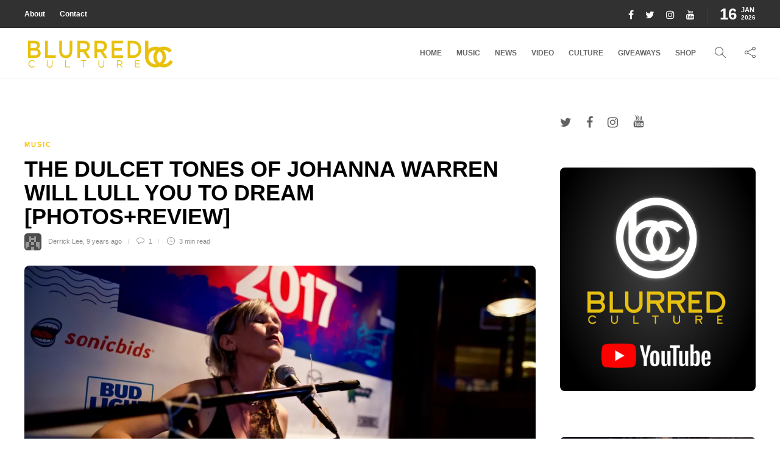

--- FILE ---
content_type: text/html; charset=UTF-8
request_url: https://blurredculture.com/the-dulcet-tones-of-johanna-warren-will-lull-you-to-dream-photosreview/
body_size: 124658
content:
<!DOCTYPE html>
<html lang="en">
<head>
	<meta charset="UTF-8">
			<meta name="viewport" content="width=device-width, initial-scale=1">
		<script type="text/javascript">
/* <![CDATA[ */
window.JetpackScriptData = {"site":{"icon":"https://i0.wp.com/blurredculture.com/wp-content/uploads/2017/11/cropped-wh-EdSut-1-1.jpg?fit=512%2C512\u0026ssl=1\u0026w=64","title":"Blurred Culture","host":"unknown","is_wpcom_platform":false}};
/* ]]> */
</script>
<meta name='robots' content='index, follow, max-image-preview:large, max-snippet:-1, max-video-preview:-1' />
	<style>img:is([sizes="auto" i], [sizes^="auto," i]) { contain-intrinsic-size: 3000px 1500px }</style>
	
	<!-- This site is optimized with the Yoast SEO plugin v25.5 - https://yoast.com/wordpress/plugins/seo/ -->
	<title>The Dulcet Tones Of Johanna Warren Will Lull You To Dream [PHOTOS+REVIEW] - Blurred Culture</title>
	<link rel="canonical" href="https://blurredculture.com/the-dulcet-tones-of-johanna-warren-will-lull-you-to-dream-photosreview/" />
	<meta property="og:locale" content="en_US" />
	<meta property="og:type" content="article" />
	<meta property="og:title" content="The Dulcet Tones Of Johanna Warren Will Lull You To Dream [PHOTOS+REVIEW] - Blurred Culture" />
	<meta property="og:description" content="[twitter style=&#8221;horizontal&#8221; float=&#8221;left&#8221;] [fbshare type=&#8221;button&#8221; width=&#8221;100&#8243;] [pinterest count=&#8221;horizontal&#8221;] For every artist we decided to catch at SXSW, we decided to review each performance with our own version of &#8220;Five Ws and One H&#8221; answering the questions: 1) Who are they, 2) What kind of music do they..." />
	<meta property="og:url" content="https://blurredculture.com/the-dulcet-tones-of-johanna-warren-will-lull-you-to-dream-photosreview/" />
	<meta property="og:site_name" content="Blurred Culture" />
	<meta property="article:author" content="https://www.facebook.com/musicofmymind14" />
	<meta property="article:published_time" content="2017-03-31T18:45:16+00:00" />
	<meta property="article:modified_time" content="2017-03-31T18:45:17+00:00" />
	<meta property="og:image" content="https://i0.wp.com/blurredculture.com/wp-content/uploads/2017/03/0R4A8626.jpg?fit=1300%2C867&ssl=1" />
	<meta property="og:image:width" content="1300" />
	<meta property="og:image:height" content="867" />
	<meta property="og:image:type" content="image/jpeg" />
	<meta name="author" content="Derrick Lee" />
	<meta name="twitter:card" content="summary_large_image" />
	<meta name="twitter:creator" content="@https://twitter.com/methodman13" />
	<meta name="twitter:label1" content="Written by" />
	<meta name="twitter:data1" content="Derrick Lee" />
	<meta name="twitter:label2" content="Est. reading time" />
	<meta name="twitter:data2" content="3 minutes" />
	<script type="application/ld+json" class="yoast-schema-graph">{"@context":"https://schema.org","@graph":[{"@type":"WebPage","@id":"https://blurredculture.com/the-dulcet-tones-of-johanna-warren-will-lull-you-to-dream-photosreview/","url":"https://blurredculture.com/the-dulcet-tones-of-johanna-warren-will-lull-you-to-dream-photosreview/","name":"The Dulcet Tones Of Johanna Warren Will Lull You To Dream [PHOTOS+REVIEW] - Blurred Culture","isPartOf":{"@id":"https://blurredculture.com/#website"},"primaryImageOfPage":{"@id":"https://blurredculture.com/the-dulcet-tones-of-johanna-warren-will-lull-you-to-dream-photosreview/#primaryimage"},"image":{"@id":"https://blurredculture.com/the-dulcet-tones-of-johanna-warren-will-lull-you-to-dream-photosreview/#primaryimage"},"thumbnailUrl":"https://i0.wp.com/blurredculture.com/wp-content/uploads/2017/03/0R4A8626.jpg?fit=1300%2C867&ssl=1","datePublished":"2017-03-31T18:45:16+00:00","dateModified":"2017-03-31T18:45:17+00:00","author":{"@id":"https://blurredculture.com/#/schema/person/3952a585755375c720ce8d9e62d7c035"},"breadcrumb":{"@id":"https://blurredculture.com/the-dulcet-tones-of-johanna-warren-will-lull-you-to-dream-photosreview/#breadcrumb"},"inLanguage":"en","potentialAction":[{"@type":"ReadAction","target":["https://blurredculture.com/the-dulcet-tones-of-johanna-warren-will-lull-you-to-dream-photosreview/"]}]},{"@type":"ImageObject","inLanguage":"en","@id":"https://blurredculture.com/the-dulcet-tones-of-johanna-warren-will-lull-you-to-dream-photosreview/#primaryimage","url":"https://i0.wp.com/blurredculture.com/wp-content/uploads/2017/03/0R4A8626.jpg?fit=1300%2C867&ssl=1","contentUrl":"https://i0.wp.com/blurredculture.com/wp-content/uploads/2017/03/0R4A8626.jpg?fit=1300%2C867&ssl=1","width":1300,"height":867,"caption":"Johanna Warren // Champions Sports Bar // SXSW 3/14/2017. Photo by Derrick K. Lee, Esq. (@Methodman13) for www.BlurredCulture.com."},{"@type":"BreadcrumbList","@id":"https://blurredculture.com/the-dulcet-tones-of-johanna-warren-will-lull-you-to-dream-photosreview/#breadcrumb","itemListElement":[{"@type":"ListItem","position":1,"name":"Home","item":"https://blurredculture.com/"},{"@type":"ListItem","position":2,"name":"Blog","item":"https://blurredculture.com/blog/"},{"@type":"ListItem","position":3,"name":"The Dulcet Tones Of Johanna Warren Will Lull You To Dream [PHOTOS+REVIEW]"}]},{"@type":"WebSite","@id":"https://blurredculture.com/#website","url":"https://blurredculture.com/","name":"Blurred Culture","description":"","potentialAction":[{"@type":"SearchAction","target":{"@type":"EntryPoint","urlTemplate":"https://blurredculture.com/?s={search_term_string}"},"query-input":{"@type":"PropertyValueSpecification","valueRequired":true,"valueName":"search_term_string"}}],"inLanguage":"en"},{"@type":"Person","@id":"https://blurredculture.com/#/schema/person/3952a585755375c720ce8d9e62d7c035","name":"Derrick Lee","image":{"@type":"ImageObject","inLanguage":"en","@id":"https://blurredculture.com/#/schema/person/image/","url":"https://secure.gravatar.com/avatar/bec6db4c276bca9532a440666237131ef95939f1916f2790e993e0086d139a0d?s=96&d=retro&r=g","contentUrl":"https://secure.gravatar.com/avatar/bec6db4c276bca9532a440666237131ef95939f1916f2790e993e0086d139a0d?s=96&d=retro&r=g","caption":"Derrick Lee"},"description":"Derrick K. Lee is a music attorney, blogger, concert photographer, co-owner and music editor of Blurred Culture. He goes to a lot of shows and sometimes he writes well. Music is his boo. Published photography in Rolling Stone Magazine (online), Guitar Magazine (print), Houston Chronicle (online), Downbeat Magazine (online), Alt Press (print), on the Hollywood Bowl stage, and more. Published video in the New York Times. Please contact him directly for prints and/or approvals for special uses of any photo taken by Derrick. You can follow Derrick on Instagram at @DKLPHOTOS.","sameAs":["http://www.BlurredCulture.com","https://www.facebook.com/musicofmymind14","https://www.instagram.com/dklphotos/","https://x.com/https://twitter.com/methodman13","https://www.youtube.com/channel/UCuhZT1E1rSp8c4zUtHRMGGw"],"url":"https://blurredculture.com/author/methodman13/"}]}</script>
	<!-- / Yoast SEO plugin. -->


<link rel='dns-prefetch' href='//secure.gravatar.com' />
<link rel='dns-prefetch' href='//www.googletagmanager.com' />
<link rel='dns-prefetch' href='//stats.wp.com' />
<link rel='dns-prefetch' href='//v0.wordpress.com' />
<link rel='dns-prefetch' href='//pagead2.googlesyndication.com' />
<link rel='preconnect' href='//i0.wp.com' />
<link rel="alternate" type="application/rss+xml" title="Blurred Culture &raquo; Feed" href="https://blurredculture.com/feed/" />
<link rel="alternate" type="application/rss+xml" title="Blurred Culture &raquo; Comments Feed" href="https://blurredculture.com/comments/feed/" />
<script type="text/javascript" id="wpp-js" src="https://blurredculture.com/wp-content/plugins/wordpress-popular-posts/assets/js/wpp.min.js?ver=7.3.3" data-sampling="0" data-sampling-rate="100" data-api-url="https://blurredculture.com/wp-json/wordpress-popular-posts" data-post-id="22916" data-token="9268c9831d" data-lang="0" data-debug="0"></script>
<link rel="alternate" type="application/rss+xml" title="Blurred Culture &raquo; The Dulcet Tones Of Johanna Warren Will Lull You To Dream [PHOTOS+REVIEW] Comments Feed" href="https://blurredculture.com/the-dulcet-tones-of-johanna-warren-will-lull-you-to-dream-photosreview/feed/" />
<script type="text/javascript">
/* <![CDATA[ */
window._wpemojiSettings = {"baseUrl":"https:\/\/s.w.org\/images\/core\/emoji\/16.0.1\/72x72\/","ext":".png","svgUrl":"https:\/\/s.w.org\/images\/core\/emoji\/16.0.1\/svg\/","svgExt":".svg","source":{"concatemoji":"https:\/\/blurredculture.com\/wp-includes\/js\/wp-emoji-release.min.js?ver=6.8.3"}};
/*! This file is auto-generated */
!function(s,n){var o,i,e;function c(e){try{var t={supportTests:e,timestamp:(new Date).valueOf()};sessionStorage.setItem(o,JSON.stringify(t))}catch(e){}}function p(e,t,n){e.clearRect(0,0,e.canvas.width,e.canvas.height),e.fillText(t,0,0);var t=new Uint32Array(e.getImageData(0,0,e.canvas.width,e.canvas.height).data),a=(e.clearRect(0,0,e.canvas.width,e.canvas.height),e.fillText(n,0,0),new Uint32Array(e.getImageData(0,0,e.canvas.width,e.canvas.height).data));return t.every(function(e,t){return e===a[t]})}function u(e,t){e.clearRect(0,0,e.canvas.width,e.canvas.height),e.fillText(t,0,0);for(var n=e.getImageData(16,16,1,1),a=0;a<n.data.length;a++)if(0!==n.data[a])return!1;return!0}function f(e,t,n,a){switch(t){case"flag":return n(e,"\ud83c\udff3\ufe0f\u200d\u26a7\ufe0f","\ud83c\udff3\ufe0f\u200b\u26a7\ufe0f")?!1:!n(e,"\ud83c\udde8\ud83c\uddf6","\ud83c\udde8\u200b\ud83c\uddf6")&&!n(e,"\ud83c\udff4\udb40\udc67\udb40\udc62\udb40\udc65\udb40\udc6e\udb40\udc67\udb40\udc7f","\ud83c\udff4\u200b\udb40\udc67\u200b\udb40\udc62\u200b\udb40\udc65\u200b\udb40\udc6e\u200b\udb40\udc67\u200b\udb40\udc7f");case"emoji":return!a(e,"\ud83e\udedf")}return!1}function g(e,t,n,a){var r="undefined"!=typeof WorkerGlobalScope&&self instanceof WorkerGlobalScope?new OffscreenCanvas(300,150):s.createElement("canvas"),o=r.getContext("2d",{willReadFrequently:!0}),i=(o.textBaseline="top",o.font="600 32px Arial",{});return e.forEach(function(e){i[e]=t(o,e,n,a)}),i}function t(e){var t=s.createElement("script");t.src=e,t.defer=!0,s.head.appendChild(t)}"undefined"!=typeof Promise&&(o="wpEmojiSettingsSupports",i=["flag","emoji"],n.supports={everything:!0,everythingExceptFlag:!0},e=new Promise(function(e){s.addEventListener("DOMContentLoaded",e,{once:!0})}),new Promise(function(t){var n=function(){try{var e=JSON.parse(sessionStorage.getItem(o));if("object"==typeof e&&"number"==typeof e.timestamp&&(new Date).valueOf()<e.timestamp+604800&&"object"==typeof e.supportTests)return e.supportTests}catch(e){}return null}();if(!n){if("undefined"!=typeof Worker&&"undefined"!=typeof OffscreenCanvas&&"undefined"!=typeof URL&&URL.createObjectURL&&"undefined"!=typeof Blob)try{var e="postMessage("+g.toString()+"("+[JSON.stringify(i),f.toString(),p.toString(),u.toString()].join(",")+"));",a=new Blob([e],{type:"text/javascript"}),r=new Worker(URL.createObjectURL(a),{name:"wpTestEmojiSupports"});return void(r.onmessage=function(e){c(n=e.data),r.terminate(),t(n)})}catch(e){}c(n=g(i,f,p,u))}t(n)}).then(function(e){for(var t in e)n.supports[t]=e[t],n.supports.everything=n.supports.everything&&n.supports[t],"flag"!==t&&(n.supports.everythingExceptFlag=n.supports.everythingExceptFlag&&n.supports[t]);n.supports.everythingExceptFlag=n.supports.everythingExceptFlag&&!n.supports.flag,n.DOMReady=!1,n.readyCallback=function(){n.DOMReady=!0}}).then(function(){return e}).then(function(){var e;n.supports.everything||(n.readyCallback(),(e=n.source||{}).concatemoji?t(e.concatemoji):e.wpemoji&&e.twemoji&&(t(e.twemoji),t(e.wpemoji)))}))}((window,document),window._wpemojiSettings);
/* ]]> */
</script>
<link rel='stylesheet' id='jetpack_related-posts-css' href='https://blurredculture.com/wp-content/plugins/jetpack/modules/related-posts/related-posts.css?ver=20240116' type='text/css' media='all' />
<style id='wp-emoji-styles-inline-css' type='text/css'>

	img.wp-smiley, img.emoji {
		display: inline !important;
		border: none !important;
		box-shadow: none !important;
		height: 1em !important;
		width: 1em !important;
		margin: 0 0.07em !important;
		vertical-align: -0.1em !important;
		background: none !important;
		padding: 0 !important;
	}
</style>
<link rel='stylesheet' id='wp-block-library-css' href='https://blurredculture.com/wp-includes/css/dist/block-library/style.min.css?ver=6.8.3' type='text/css' media='all' />
<style id='classic-theme-styles-inline-css' type='text/css'>
/*! This file is auto-generated */
.wp-block-button__link{color:#fff;background-color:#32373c;border-radius:9999px;box-shadow:none;text-decoration:none;padding:calc(.667em + 2px) calc(1.333em + 2px);font-size:1.125em}.wp-block-file__button{background:#32373c;color:#fff;text-decoration:none}
</style>
<style id='safe-svg-svg-icon-style-inline-css' type='text/css'>
.safe-svg-cover{text-align:center}.safe-svg-cover .safe-svg-inside{display:inline-block;max-width:100%}.safe-svg-cover svg{fill:currentColor;height:100%;max-height:100%;max-width:100%;width:100%}

</style>
<link rel='stylesheet' id='mediaelement-css' href='https://blurredculture.com/wp-includes/js/mediaelement/mediaelementplayer-legacy.min.css?ver=4.2.17' type='text/css' media='all' />
<link rel='stylesheet' id='wp-mediaelement-css' href='https://blurredculture.com/wp-includes/js/mediaelement/wp-mediaelement.min.css?ver=6.8.3' type='text/css' media='all' />
<style id='jetpack-sharing-buttons-style-inline-css' type='text/css'>
.jetpack-sharing-buttons__services-list{display:flex;flex-direction:row;flex-wrap:wrap;gap:0;list-style-type:none;margin:5px;padding:0}.jetpack-sharing-buttons__services-list.has-small-icon-size{font-size:12px}.jetpack-sharing-buttons__services-list.has-normal-icon-size{font-size:16px}.jetpack-sharing-buttons__services-list.has-large-icon-size{font-size:24px}.jetpack-sharing-buttons__services-list.has-huge-icon-size{font-size:36px}@media print{.jetpack-sharing-buttons__services-list{display:none!important}}.editor-styles-wrapper .wp-block-jetpack-sharing-buttons{gap:0;padding-inline-start:0}ul.jetpack-sharing-buttons__services-list.has-background{padding:1.25em 2.375em}
</style>
<style id='global-styles-inline-css' type='text/css'>
:root{--wp--preset--aspect-ratio--square: 1;--wp--preset--aspect-ratio--4-3: 4/3;--wp--preset--aspect-ratio--3-4: 3/4;--wp--preset--aspect-ratio--3-2: 3/2;--wp--preset--aspect-ratio--2-3: 2/3;--wp--preset--aspect-ratio--16-9: 16/9;--wp--preset--aspect-ratio--9-16: 9/16;--wp--preset--color--black: #000000;--wp--preset--color--cyan-bluish-gray: #abb8c3;--wp--preset--color--white: #ffffff;--wp--preset--color--pale-pink: #f78da7;--wp--preset--color--vivid-red: #cf2e2e;--wp--preset--color--luminous-vivid-orange: #ff6900;--wp--preset--color--luminous-vivid-amber: #fcb900;--wp--preset--color--light-green-cyan: #7bdcb5;--wp--preset--color--vivid-green-cyan: #00d084;--wp--preset--color--pale-cyan-blue: #8ed1fc;--wp--preset--color--vivid-cyan-blue: #0693e3;--wp--preset--color--vivid-purple: #9b51e0;--wp--preset--gradient--vivid-cyan-blue-to-vivid-purple: linear-gradient(135deg,rgba(6,147,227,1) 0%,rgb(155,81,224) 100%);--wp--preset--gradient--light-green-cyan-to-vivid-green-cyan: linear-gradient(135deg,rgb(122,220,180) 0%,rgb(0,208,130) 100%);--wp--preset--gradient--luminous-vivid-amber-to-luminous-vivid-orange: linear-gradient(135deg,rgba(252,185,0,1) 0%,rgba(255,105,0,1) 100%);--wp--preset--gradient--luminous-vivid-orange-to-vivid-red: linear-gradient(135deg,rgba(255,105,0,1) 0%,rgb(207,46,46) 100%);--wp--preset--gradient--very-light-gray-to-cyan-bluish-gray: linear-gradient(135deg,rgb(238,238,238) 0%,rgb(169,184,195) 100%);--wp--preset--gradient--cool-to-warm-spectrum: linear-gradient(135deg,rgb(74,234,220) 0%,rgb(151,120,209) 20%,rgb(207,42,186) 40%,rgb(238,44,130) 60%,rgb(251,105,98) 80%,rgb(254,248,76) 100%);--wp--preset--gradient--blush-light-purple: linear-gradient(135deg,rgb(255,206,236) 0%,rgb(152,150,240) 100%);--wp--preset--gradient--blush-bordeaux: linear-gradient(135deg,rgb(254,205,165) 0%,rgb(254,45,45) 50%,rgb(107,0,62) 100%);--wp--preset--gradient--luminous-dusk: linear-gradient(135deg,rgb(255,203,112) 0%,rgb(199,81,192) 50%,rgb(65,88,208) 100%);--wp--preset--gradient--pale-ocean: linear-gradient(135deg,rgb(255,245,203) 0%,rgb(182,227,212) 50%,rgb(51,167,181) 100%);--wp--preset--gradient--electric-grass: linear-gradient(135deg,rgb(202,248,128) 0%,rgb(113,206,126) 100%);--wp--preset--gradient--midnight: linear-gradient(135deg,rgb(2,3,129) 0%,rgb(40,116,252) 100%);--wp--preset--font-size--small: 13px;--wp--preset--font-size--medium: 20px;--wp--preset--font-size--large: 36px;--wp--preset--font-size--x-large: 42px;--wp--preset--spacing--20: 0.44rem;--wp--preset--spacing--30: 0.67rem;--wp--preset--spacing--40: 1rem;--wp--preset--spacing--50: 1.5rem;--wp--preset--spacing--60: 2.25rem;--wp--preset--spacing--70: 3.38rem;--wp--preset--spacing--80: 5.06rem;--wp--preset--shadow--natural: 6px 6px 9px rgba(0, 0, 0, 0.2);--wp--preset--shadow--deep: 12px 12px 50px rgba(0, 0, 0, 0.4);--wp--preset--shadow--sharp: 6px 6px 0px rgba(0, 0, 0, 0.2);--wp--preset--shadow--outlined: 6px 6px 0px -3px rgba(255, 255, 255, 1), 6px 6px rgba(0, 0, 0, 1);--wp--preset--shadow--crisp: 6px 6px 0px rgba(0, 0, 0, 1);}:where(.is-layout-flex){gap: 0.5em;}:where(.is-layout-grid){gap: 0.5em;}body .is-layout-flex{display: flex;}.is-layout-flex{flex-wrap: wrap;align-items: center;}.is-layout-flex > :is(*, div){margin: 0;}body .is-layout-grid{display: grid;}.is-layout-grid > :is(*, div){margin: 0;}:where(.wp-block-columns.is-layout-flex){gap: 2em;}:where(.wp-block-columns.is-layout-grid){gap: 2em;}:where(.wp-block-post-template.is-layout-flex){gap: 1.25em;}:where(.wp-block-post-template.is-layout-grid){gap: 1.25em;}.has-black-color{color: var(--wp--preset--color--black) !important;}.has-cyan-bluish-gray-color{color: var(--wp--preset--color--cyan-bluish-gray) !important;}.has-white-color{color: var(--wp--preset--color--white) !important;}.has-pale-pink-color{color: var(--wp--preset--color--pale-pink) !important;}.has-vivid-red-color{color: var(--wp--preset--color--vivid-red) !important;}.has-luminous-vivid-orange-color{color: var(--wp--preset--color--luminous-vivid-orange) !important;}.has-luminous-vivid-amber-color{color: var(--wp--preset--color--luminous-vivid-amber) !important;}.has-light-green-cyan-color{color: var(--wp--preset--color--light-green-cyan) !important;}.has-vivid-green-cyan-color{color: var(--wp--preset--color--vivid-green-cyan) !important;}.has-pale-cyan-blue-color{color: var(--wp--preset--color--pale-cyan-blue) !important;}.has-vivid-cyan-blue-color{color: var(--wp--preset--color--vivid-cyan-blue) !important;}.has-vivid-purple-color{color: var(--wp--preset--color--vivid-purple) !important;}.has-black-background-color{background-color: var(--wp--preset--color--black) !important;}.has-cyan-bluish-gray-background-color{background-color: var(--wp--preset--color--cyan-bluish-gray) !important;}.has-white-background-color{background-color: var(--wp--preset--color--white) !important;}.has-pale-pink-background-color{background-color: var(--wp--preset--color--pale-pink) !important;}.has-vivid-red-background-color{background-color: var(--wp--preset--color--vivid-red) !important;}.has-luminous-vivid-orange-background-color{background-color: var(--wp--preset--color--luminous-vivid-orange) !important;}.has-luminous-vivid-amber-background-color{background-color: var(--wp--preset--color--luminous-vivid-amber) !important;}.has-light-green-cyan-background-color{background-color: var(--wp--preset--color--light-green-cyan) !important;}.has-vivid-green-cyan-background-color{background-color: var(--wp--preset--color--vivid-green-cyan) !important;}.has-pale-cyan-blue-background-color{background-color: var(--wp--preset--color--pale-cyan-blue) !important;}.has-vivid-cyan-blue-background-color{background-color: var(--wp--preset--color--vivid-cyan-blue) !important;}.has-vivid-purple-background-color{background-color: var(--wp--preset--color--vivid-purple) !important;}.has-black-border-color{border-color: var(--wp--preset--color--black) !important;}.has-cyan-bluish-gray-border-color{border-color: var(--wp--preset--color--cyan-bluish-gray) !important;}.has-white-border-color{border-color: var(--wp--preset--color--white) !important;}.has-pale-pink-border-color{border-color: var(--wp--preset--color--pale-pink) !important;}.has-vivid-red-border-color{border-color: var(--wp--preset--color--vivid-red) !important;}.has-luminous-vivid-orange-border-color{border-color: var(--wp--preset--color--luminous-vivid-orange) !important;}.has-luminous-vivid-amber-border-color{border-color: var(--wp--preset--color--luminous-vivid-amber) !important;}.has-light-green-cyan-border-color{border-color: var(--wp--preset--color--light-green-cyan) !important;}.has-vivid-green-cyan-border-color{border-color: var(--wp--preset--color--vivid-green-cyan) !important;}.has-pale-cyan-blue-border-color{border-color: var(--wp--preset--color--pale-cyan-blue) !important;}.has-vivid-cyan-blue-border-color{border-color: var(--wp--preset--color--vivid-cyan-blue) !important;}.has-vivid-purple-border-color{border-color: var(--wp--preset--color--vivid-purple) !important;}.has-vivid-cyan-blue-to-vivid-purple-gradient-background{background: var(--wp--preset--gradient--vivid-cyan-blue-to-vivid-purple) !important;}.has-light-green-cyan-to-vivid-green-cyan-gradient-background{background: var(--wp--preset--gradient--light-green-cyan-to-vivid-green-cyan) !important;}.has-luminous-vivid-amber-to-luminous-vivid-orange-gradient-background{background: var(--wp--preset--gradient--luminous-vivid-amber-to-luminous-vivid-orange) !important;}.has-luminous-vivid-orange-to-vivid-red-gradient-background{background: var(--wp--preset--gradient--luminous-vivid-orange-to-vivid-red) !important;}.has-very-light-gray-to-cyan-bluish-gray-gradient-background{background: var(--wp--preset--gradient--very-light-gray-to-cyan-bluish-gray) !important;}.has-cool-to-warm-spectrum-gradient-background{background: var(--wp--preset--gradient--cool-to-warm-spectrum) !important;}.has-blush-light-purple-gradient-background{background: var(--wp--preset--gradient--blush-light-purple) !important;}.has-blush-bordeaux-gradient-background{background: var(--wp--preset--gradient--blush-bordeaux) !important;}.has-luminous-dusk-gradient-background{background: var(--wp--preset--gradient--luminous-dusk) !important;}.has-pale-ocean-gradient-background{background: var(--wp--preset--gradient--pale-ocean) !important;}.has-electric-grass-gradient-background{background: var(--wp--preset--gradient--electric-grass) !important;}.has-midnight-gradient-background{background: var(--wp--preset--gradient--midnight) !important;}.has-small-font-size{font-size: var(--wp--preset--font-size--small) !important;}.has-medium-font-size{font-size: var(--wp--preset--font-size--medium) !important;}.has-large-font-size{font-size: var(--wp--preset--font-size--large) !important;}.has-x-large-font-size{font-size: var(--wp--preset--font-size--x-large) !important;}
:where(.wp-block-post-template.is-layout-flex){gap: 1.25em;}:where(.wp-block-post-template.is-layout-grid){gap: 1.25em;}
:where(.wp-block-columns.is-layout-flex){gap: 2em;}:where(.wp-block-columns.is-layout-grid){gap: 2em;}
:root :where(.wp-block-pullquote){font-size: 1.5em;line-height: 1.6;}
</style>
<link rel='stylesheet' id='sliderpro-plugin-style-css' href='https://blurredculture.com/wp-content/plugins/sliderpro/public/assets/css/slider-pro.min.css?ver=4.8.12' type='text/css' media='all' />
<link rel='stylesheet' id='font-awesome-css' href='https://blurredculture.com/wp-content/plugins/elementor/assets/lib/font-awesome/css/font-awesome.min.css?ver=4.7.0' type='text/css' media='all' />
<link rel='stylesheet' id='bootstrap-css' href='https://blurredculture.com/wp-content/themes/gillion/css/plugins/bootstrap.min.css?ver=3.3.4' type='text/css' media='all' />
<link rel='stylesheet' id='gillion-plugins-css' href='https://blurredculture.com/wp-content/themes/gillion/css/plugins.css?ver=6.8.3' type='text/css' media='all' />
<link rel='stylesheet' id='gillion-styles-css' href='https://blurredculture.com/wp-content/themes/gillion/style.css?ver=6.8.3' type='text/css' media='all' />
<link rel='stylesheet' id='gillion-responsive-css' href='https://blurredculture.com/wp-content/themes/gillion/css/responsive.css?ver=6.8.3' type='text/css' media='all' />
<style id='gillion-responsive-inline-css' type='text/css'>
/* Gillion CSS */.sh-default-color a,.sh-default-color,#sidebar a:not(.widget-learn-more),.logged-in-as a ,.wpcf7-form-control-wrap .simpleselect {color: #616161!important;}html body,html .menu-item a {font-family: "Helvetica"; color: #616161; font-size: 14px; }.post-thumnail-caption,.post-meta a,.post-meta span,.sh-pagination a,.sh-pagination span,#sidebar .widget_recent_entries .post-date {color: #8d8d8d;}#sidebar .widget_recent_comments .recentcomments > span a,#sidebar .post-meta a {color: #8d8d8d!important;}.post-categories,.post-categories a {color: #f8c104;}.post-categories a:hover,.post-categories a:focus {color: #f7d460;}.cat-item a,.post-categories,.post-categories a {font-family: Helvetica;}.sh-post-categories-style1 .cat-item a,.sh-post-categories-style1 .post-categories,.sh-post-categories-style1 .post-categories a {font-weight: }.sh-accent-color,ul.page-numbers a:hover,.sh-comment-date a:hover,.comment-respond #cancel-comment-reply-link,.post-sticky,.post-swtich-style2 h4:hover,.sh-unyson-frontend-test.active,.plyr--full-ui input[type=range],.sh-post-author-info a:hover i,.sh-post-author-info h4:hover {color: #f8c104!important;}.sh-post-categories-style2 .post-format-icon:hover,.sh-post-categories-style2 .post-thumbnail .post-categories a:hover,.sh-post-categories-style2 .post-gallery .post-categories a:hover,.sh-post-categories-style2 .blog-slider-item .post-categories a:hover,.sh-post-categories-style2 .post-style-cover .post-categories a:hover,.sh-dropcaps-full-square,.sh-dropcaps-full-square-border,.mc4wp-form input[type=submit],.mc4wp-form button[type=submit],.gillion-woocommerce .woocommerce .return-to-shop a.button,.sh-accent-color-background {background-color: #f8c104;}.sh-instagram-widget-with-button .null-instagram-feed .clear a:hover,.sh-instagram-widget-with-button .null-instagram-feed .clear a:focus,.contact-form input[type="submit"],.sh-back-to-top:hover,.sh-dropcaps-full-square-tale,ul.page-numbers .current,ul.page-numbers .current:hover,.comment-input-required,.widget_tag_cloud a:hover,.post-password-form input[type="submit"],.wpcf7-form .wpcf7-submit,.plyr--audio .plyr__control.plyr__tab-focus,.plyr--audio .plyr__control:hover,.plyr--audio .plyr__control[aria-expanded=true] {background-color: #f8c104!important;}::selection {background-color: #f8c104!important;color: #fff;}::-moz-selection {background-color: #f8c104!important;color: #fff;}.sh-dropcaps-full-square-tale:after,.widget_tag_cloud a:hover:after {border-left-color: #f8c104!important;}.sh-instagram-widget-with-button .null-instagram-feed .clear a:hover,.sh-instagram-widget-with-button .null-instagram-feed .clear a:focus,.sh-back-to-top:hover,.vcg-woocommerce-spotlight-tabs li.active a,.wpb-js-composer .vc_tta.vc_general.vc_tta-style-flat .vc_tta-tab.vc_active > a {border-color: #f8c104!important;}.contact-form input[type="submit"]:hover,.wpcf7-form .wpcf7-submit:hover,.post-password-form input[type="submit"]:hover,.mc4wp-form input[type=submit]:hover,.sh-accent-color-background-hover:hover {background-color: #f7d460!important;}a {color: #f8c104;}a:hover,a:focus {color: #f7d460;}body h1,body h2,body h3,body h4,body h5,body h6 {font-family: "Helvetica"; color: #000000; }.post-meta,.post-categories,.post-switch-item-right,.sh-read-later-review-score,.sh-nav li.menu-item a,.sh-nav-container li.menu-item a,.sh-comment-date a,.post-button .post-button-text,.widget_categories li,.sh-dropcaps,.sh-dropcaps-full-square,.sh-dropcaps-full-square-border,.sh-dropcaps-full-square-tale,.sh-dropcaps-square-border,.sh-dropcaps-square-border2,.sh-dropcaps-circle,.comment-body .reply,.sh-comment-form label,blockquote,blockquote:after,.post-review-score,.sh-comment-author a,.sh-header-top .sh-nav li.menu-item a,.post-quote-link-content p,.instagram-post-overlay-container,.widget_categories li .count,.sh-login-popup,.widget-learn-more,.gillion-woocommerce ul.products li.product,.gillion-woocommerce div.product div.summary > *:not(.woocommerce-product-details__short-description),.gillion-woocommerce div.product .woocommerce-tabs ul.tabs li a,.gillion-woocommerce #review_form,.gillion-woocommerce .widget_shopping_cart .cart_list > li > a:not(.remove),.gillion-woocommerce .widget_shopping_cart .total,.gillion-woocommerce .woocommerce-MyAccount-navigation ul li,.gillion-woocommerce table thead,body.woocommerce-account.woocommerce-page:not(.woocommerce-edit-address) .woocommerce-MyAccount-content > p,.gillion-woocommerce .woocommerce .button,.gillion-woocommerce #coupon_code,.sh-instagram-widget-with-button .null-instagram-feed .clear a,.sh-post-title-font {font-family: "Helvetica";}.sh-heading-font {font-family: "Helvetica"}.sh-heading-weight {font-weight: }h1 {font-size: 30px;}h2 {font-size: 24px;}h3 {font-size: 21px;}h4 {font-size: 18px;}h5 {font-size: 16px;}h6 {font-size: 14px;}.post-title {text-transform: uppercase;}.sh-heading-color,table th,.blog-single .post-title h2:hover,.wrap-forms label,.wpcf7-form p,.post-password-form label,#sidebar .widget_categories li > a,#sidebar .widget_categories li .count,#sidebar .sh-widget-posts-slider-group-style2 .post-categories a,#sidebar .sh-widget-posts-slider-group-style3 .post-categories a,.sh-footer-widgets .sh-widget-posts-slider-group-style2 .post-categories a,.sh-footer-widgets .sh-widget-posts-slider-group-style3 .post-categories a,.sh-comment-author,.post-meta a:hover,.post-meta a:focus,.sh-comment-author a,.blog-textslider-post a,.gillion-woocommerce .price > ins,.gillion-woocommerce ul.products li.product .price > span.amount,.gillion-woocommerce p.price,.gillion-woocommerce span.price,.gillion-woocommerce ul.products li.product .woocommerce-loop-product__title,.gillion-woocommerce ul.products li.product .outofstock,.gillion-woocommerce .widget_shopping_cart .cart_list > li > a:not(.remove),.gillion-woocommerce .widget_shopping_cart .total,.gillion-woocommerce .widget_shopping_cart .buttons a,.gillion-woocommerce .widget_shopping_cart .buttons a:not(.checkout) {color: #000000!important;}.sh-header,.sh-header-top,.sh-header-mobile {background-color: #fff;}.sh-header-top {background-color: #313131!important;}.sh-header-top .sh-nav li.menu-item a,.sh-header-top .header-social-media a,.sh-header-top-date {color: #fff;}.sh-header-top .sh-nav li.menu-item a:hover,.sh-header-top .header-social-media a:hover,.sh-header-top-date:hover {color: #f8c104;}.sh-header .sh-nav > li.menu-item > a {text-transform: uppercase;}.sh-nav-mobile li a {text-transform: uppercase;}.sh-header-search-close i,.sh-header .sh-nav > li.menu-item > a,.sh-header-mobile-navigation li.menu-item > a > i {color: #666666;}.sh-header .sh-nav-login #header-login > span {border-color: #666666;}.sh-header .sh-nav > li > a i {color: #666666;}.sh-header .sh-nav > li > a:hover i {color: #f8c104;}.sh-nav > li.menu-item > a {font-size: 12px;}.sh-nav-mobile li a {font-size: 13px;}.sh-header .sh-nav > li.menu-item:hover:not(.sh-nav-social) > a,.sh-header .sh-nav > li.menu-item:hover:not(.sh-nav-social) > a > i,.sh-header .sh-nav > li.sh-nav-social > a:hover > i,.sh-header-mobile-navigation li > a:hover > i {color: #f8c104;}.sh-header .sh-nav > li.menu-item:hover .sh-hamburger-menu span {background-color: #f8c104;}.sh-header .sh-nav > .current_page_item > a,.sh-header .sh-nav > .current-menu-ancestor > a,.sh-header .sh-nav > .current-menu-item > a {color: #f8c104!important;}.header-logo img {height: auto;max-height: 250px;}.sh-header-mobile-navigation .header-logo img {height: auto;max-height: 250px;}.sh-sticky-header-active .header-logo img {height: auto;}.sh-header,.sh-header-3 > .container {border-bottom: 1px solid rgba( 0,0,0,0.08 );} .sh-header-mobile-dropdown,.header-mobile-social-media a,.primary-desktop .sh-nav > li.menu-item ul:not(.nav-tabs),.sh-header-mobile-dropdown {background-color: #ffffff!important;} .sh-nav-mobile li:after,.sh-nav-mobile ul:before {background-color: #f8c104!important;} .header-mobile-social-media a i,.sh-nav-mobile li a,.primary-desktop .sh-nav > li.menu-item ul a {color: #666666!important;}.sh-nav-mobile .current_page_item > a,.sh-nav-mobile > li a:hover,.primary-desktop .sh-nav ul,.primary-desktop .sh-nav > li.menu-item ul li:hover > a,.primary-desktop .sh-nav > li.menu-item ul li:hover > a i,.primary-desktop .sh-nav ul.mega-menu-row li.mega-menu-col > a {color: #f8c104!important;}.header-mobile-social-media,.header-mobile-social-media a {border-color: #f8c104!important;}/*.primary-desktop .sh-nav li.menu-item ul:not(.nav-tabs) {border: 1px solid #f8c104!important;}*/.sh-nav .mega-menu-row > li.menu-item {border-right: 1px solid #f8c104!important;}#sidebar .widget-item .widget-title,.wpb_widgetised_column .widget-item .widget-title {color: #666666; font-size: 18px; }#sidebar .widget-item li {border-color: #f0f0f0!important;}.sh-footer {background-image: url(//doobieville.com/wp-content/uploads/2014/09/unnamed.jpg);background-size: cover;background-position: 50% 50%;}.sh-footer .sh-footer-widgets {background-color: #000000;color: #ffffff;}.sh-footer .sh-footer-widgets .post-meta,.sh-footer .sh-footer-widgets .sh-recent-posts-widgets-item-meta a {color: #ffffff;}.sh-footer .sh-footer-widgets i:not(.icon-link):not(.icon-magnifier),.sh-footer .sh-footer-widgets .widget_recent_entries li:before {color: #ffffff!important;}.sh-footer .sh-footer-widgets h3,.sh-footer .sh-footer-widgets h4,.sh-title-style2 .sh-footer-widgets .sh-tabs-stying li.active a,.sh-title-style2 .sh-footer-widgets .sh-tabs-stying li.active a h4 {color: #ffffff; font-size: 20px; }.sh-footer .sh-footer-widgets ul li,.sh-footer .sh-footer-widgets ul li,.widget_product_categories ul.product-categories a,.sh-recent-posts-widgets .sh-recent-posts-widgets-item,.sh-footer .sh-widget-posts-slider-style1:not(:last-child),.sh-footer-widgets .widget_tag_cloud a,.sh-title-style2 .sh-footer-widgets .sh-widget-title-styling,.sh-carousel-style2 .sh-footer-widgets .sh-carousel-buttons-styling {border-color: rgba(255,255,255,0.10);}.sh-title-style2 .sh-footer-widgets .sh-widget-title-styling h3,.sh-title-style2 .sh-footer-widgets .sh-widget-title-styling h4 {border-color: #ffffff;}.sh-footer .post-meta-content > *:not(:last-child):not(:nth-last-child(2)):after,.sh-footer-widgets h3:not(.widget-tab-title):after,.sh-footer-widgets h4:not(.widget-tab-title):after,.sh-footer-widgets .sh-widget-poststab-title:after,.sh-carousel-style2 .sh-footer-widgets .sh-carousel-buttons-styling:after {background-color: rgba(255,255,255,0.10);}@media (max-width: 1025px) {.sh-footer .post-meta-content > *:nth-last-child(2):after {background-color: rgba(255,255,255,0.10);}}.sh-footer-widgets {border-bottom: 1px solid rgba(221,221,221,0.12);}.sh-footer .sh-footer-widgets a,.sh-footer .sh-footer-widgets .post-views,.sh-footer .sh-footer-widgets li a,.sh-footer .sh-footer-widgets h6,.sh-footer .sh-footer-widgets .sh-widget-posts-slider-style1 h5,.sh-footer .sh-footer-widgets .sh-widget-posts-slider-style1 h5 span,.sh-footer .widget_about_us .widget-quote {color: #f8c104;}.sh-footer .sh-footer-widgets a:hover,.sh-footer .sh-footer-widgets li a:hover,.sh-footer .sh-footer-widgets h6:hover {color: #e3b007;}.sh-footer-columns > .widget-item {}.sh-footer .sh-copyrights {background-color: #1e1e1e;color: #ffffff;}.sh-footer .sh-copyrights a,.sh-footer .sh-copyrights .sh-nav li.menu-item a {color: #f8c104;}.sh-footer .sh-copyrights a:hover {color: #f7c111!important;}.sh-footer .sh-copyrights-social a {border-left: 1px solid ;}.sh-footer .sh-copyrights-social a:last-child {border-right: 1px solid ;}@media (max-width: 850px) {.sh-footer .sh-copyrights-social a {border: 1px solid ;}}.gillion-woocommerce #content:not(.page-content) ul.products li.product {;width: 25%;}.sh-titlebar {background-color: #fbfbfb;}img {-webkit-backface-visibility: hidden;}.sh-back-to-top {border-radius: 8px}.sh-404-left .sh-ratio-content {background-image: url();}.sh-404-page .sh-404-overay {background-color: #f8c104;}.sh-widget-title-styling h3,.sh-widget-title-styling h4,.post-related-title h2,.sh-categories-title h2,.sh-blog-fancy-title-container h2 {font-weight: 0}
@media (min-width: 1250px) {.container { max-width: 1200px!important;min-width: 1200px!important; width: 1200px!important;}/* Elementor Page Builder */.elementor-section-boxed.elementor-top-section > .elementor-container { width: 1200px;min-width: auto;max-width: 100%; }.elementor-section-boxed.elementor-top-section > .elementor-container .elementor-section > .elementor-container {width: 100%;}} 



a.post-lightbox { display: none;}li.menu-item.sh-nav-readmore.sh-nav-special { display: none;}.header-logo img {width: 250px !important;}
</style>
<link rel='stylesheet' id='plyr-css' href='https://blurredculture.com/wp-content/themes/gillion/css/plugins/plyr.css?ver=6.8.3' type='text/css' media='all' />
<link rel='stylesheet' id='gillion-child-style-css' href='https://blurredculture.com/wp-content/themes/gillion-child/style.css?ver=6.8.3' type='text/css' media='all' />
<link rel='stylesheet' id='sharedaddy-css' href='https://blurredculture.com/wp-content/plugins/jetpack/modules/sharedaddy/sharing.css?ver=14.8' type='text/css' media='all' />
<link rel='stylesheet' id='social-logos-css' href='https://blurredculture.com/wp-content/plugins/jetpack/_inc/social-logos/social-logos.min.css?ver=14.8' type='text/css' media='all' />
<script type="text/javascript" id="jetpack_related-posts-js-extra">
/* <![CDATA[ */
var related_posts_js_options = {"post_heading":"h4"};
/* ]]> */
</script>
<script type="text/javascript" src="https://blurredculture.com/wp-content/plugins/jetpack/_inc/build/related-posts/related-posts.min.js?ver=20240116" id="jetpack_related-posts-js"></script>
<script type="text/javascript" src="https://blurredculture.com/wp-includes/js/jquery/jquery.min.js?ver=3.7.1" id="jquery-core-js"></script>
<script type="text/javascript" src="https://blurredculture.com/wp-includes/js/jquery/jquery-migrate.min.js?ver=3.4.1" id="jquery-migrate-js"></script>
<script type="text/javascript" src="https://blurredculture.com/wp-content/themes/gillion/js/plugins.js?ver=6.8.3" id="gillion-plugins-js"></script>
<script type="text/javascript" id="gillion-scripts-js-extra">
/* <![CDATA[ */
var gillion_loadmore_posts = {"ajax_url":"https:\/\/blurredculture.com\/wp-admin\/admin-ajax.php"};
var gillion = {"siteurl":"https:\/\/blurredculture.com\/","loggedin":"","page_loader":"0","notice":"","header_animation_dropdown_delay":"1000","header_animation_dropdown":"easeOutBounce","header_animation_dropdown_speed":"300","lightbox_opacity":"0.88","lightbox_transition":"elastic","page_numbers_prev":"Previous","page_numbers_next":"Next","rtl_support":"","footer_parallax":"","social_share":"\"\"","text_show_all":"Show All","single_post_slider_parallax":"1"};
/* ]]> */
</script>
<script type="text/javascript" src="https://blurredculture.com/wp-content/themes/gillion/js/scripts.js?ver=6.8.3" id="gillion-scripts-js"></script>
<script type="text/javascript" src="https://blurredculture.com/wp-content/themes/gillion/js/plugins/plyr.min.js?ver=6.8.3" id="plyr-js"></script>

<!-- Google tag (gtag.js) snippet added by Site Kit -->

<!-- Google Analytics snippet added by Site Kit -->
<script type="text/javascript" src="https://www.googletagmanager.com/gtag/js?id=GT-KVN9PBM" id="google_gtagjs-js" async></script>
<script type="text/javascript" id="google_gtagjs-js-after">
/* <![CDATA[ */
window.dataLayer = window.dataLayer || [];function gtag(){dataLayer.push(arguments);}
gtag("set","linker",{"domains":["blurredculture.com"]});
gtag("js", new Date());
gtag("set", "developer_id.dZTNiMT", true);
gtag("config", "GT-KVN9PBM");
 window._googlesitekit = window._googlesitekit || {}; window._googlesitekit.throttledEvents = []; window._googlesitekit.gtagEvent = (name, data) => { var key = JSON.stringify( { name, data } ); if ( !! window._googlesitekit.throttledEvents[ key ] ) { return; } window._googlesitekit.throttledEvents[ key ] = true; setTimeout( () => { delete window._googlesitekit.throttledEvents[ key ]; }, 5 ); gtag( "event", name, { ...data, event_source: "site-kit" } ); }; 
/* ]]> */
</script>

<!-- End Google tag (gtag.js) snippet added by Site Kit -->
<script type="text/javascript" src="https://blurredculture.com/wp-content/themes/gillion-child/js/scripts.js?ver=6.8.3" id="gillion-child-scripts-js"></script>
<script></script><link rel="https://api.w.org/" href="https://blurredculture.com/wp-json/" /><link rel="alternate" title="JSON" type="application/json" href="https://blurredculture.com/wp-json/wp/v2/posts/22916" /><link rel="EditURI" type="application/rsd+xml" title="RSD" href="https://blurredculture.com/xmlrpc.php?rsd" />
<meta name="generator" content="WordPress 6.8.3" />
<link rel='shortlink' href='https://wp.me/p6Tj6h-5XC' />
<link rel="alternate" title="oEmbed (JSON)" type="application/json+oembed" href="https://blurredculture.com/wp-json/oembed/1.0/embed?url=https%3A%2F%2Fblurredculture.com%2Fthe-dulcet-tones-of-johanna-warren-will-lull-you-to-dream-photosreview%2F" />
<link rel="alternate" title="oEmbed (XML)" type="text/xml+oembed" href="https://blurredculture.com/wp-json/oembed/1.0/embed?url=https%3A%2F%2Fblurredculture.com%2Fthe-dulcet-tones-of-johanna-warren-will-lull-you-to-dream-photosreview%2F&#038;format=xml" />
<meta name="generator" content="Redux 4.5.7" /><meta name="generator" content="Site Kit by Google 1.157.0" />	<style>img#wpstats{display:none}</style>
		            <style id="wpp-loading-animation-styles">@-webkit-keyframes bgslide{from{background-position-x:0}to{background-position-x:-200%}}@keyframes bgslide{from{background-position-x:0}to{background-position-x:-200%}}.wpp-widget-block-placeholder,.wpp-shortcode-placeholder{margin:0 auto;width:60px;height:3px;background:#dd3737;background:linear-gradient(90deg,#dd3737 0%,#571313 10%,#dd3737 100%);background-size:200% auto;border-radius:3px;-webkit-animation:bgslide 1s infinite linear;animation:bgslide 1s infinite linear}</style>
            
<!-- Google AdSense meta tags added by Site Kit -->
<meta name="google-adsense-platform-account" content="ca-host-pub-2644536267352236">
<meta name="google-adsense-platform-domain" content="sitekit.withgoogle.com">
<!-- End Google AdSense meta tags added by Site Kit -->
<meta name="generator" content="Elementor 3.30.3; features: e_font_icon_svg, additional_custom_breakpoints; settings: css_print_method-external, google_font-enabled, font_display-swap">
			<style>
				.e-con.e-parent:nth-of-type(n+4):not(.e-lazyloaded):not(.e-no-lazyload),
				.e-con.e-parent:nth-of-type(n+4):not(.e-lazyloaded):not(.e-no-lazyload) * {
					background-image: none !important;
				}
				@media screen and (max-height: 1024px) {
					.e-con.e-parent:nth-of-type(n+3):not(.e-lazyloaded):not(.e-no-lazyload),
					.e-con.e-parent:nth-of-type(n+3):not(.e-lazyloaded):not(.e-no-lazyload) * {
						background-image: none !important;
					}
				}
				@media screen and (max-height: 640px) {
					.e-con.e-parent:nth-of-type(n+2):not(.e-lazyloaded):not(.e-no-lazyload),
					.e-con.e-parent:nth-of-type(n+2):not(.e-lazyloaded):not(.e-no-lazyload) * {
						background-image: none !important;
					}
				}
			</style>
			<meta name="generator" content="Powered by WPBakery Page Builder - drag and drop page builder for WordPress."/>

<!-- Google AdSense snippet added by Site Kit -->
<script type="text/javascript" async="async" src="https://pagead2.googlesyndication.com/pagead/js/adsbygoogle.js?client=ca-pub-7033606540389230&amp;host=ca-host-pub-2644536267352236" crossorigin="anonymous"></script>

<!-- End Google AdSense snippet added by Site Kit -->
<meta name="generator" content="Powered by Slider Revolution 6.7.10 - responsive, Mobile-Friendly Slider Plugin for WordPress with comfortable drag and drop interface." />
<link rel="icon" href="https://i0.wp.com/blurredculture.com/wp-content/uploads/2017/11/cropped-wh-EdSut-1-1.jpg?fit=32%2C32&#038;ssl=1" sizes="32x32" />
<link rel="icon" href="https://i0.wp.com/blurredculture.com/wp-content/uploads/2017/11/cropped-wh-EdSut-1-1.jpg?fit=192%2C192&#038;ssl=1" sizes="192x192" />
<link rel="apple-touch-icon" href="https://i0.wp.com/blurredculture.com/wp-content/uploads/2017/11/cropped-wh-EdSut-1-1.jpg?fit=180%2C180&#038;ssl=1" />
<meta name="msapplication-TileImage" content="https://i0.wp.com/blurredculture.com/wp-content/uploads/2017/11/cropped-wh-EdSut-1-1.jpg?fit=270%2C270&#038;ssl=1" />
<script>function setREVStartSize(e){
			//window.requestAnimationFrame(function() {
				window.RSIW = window.RSIW===undefined ? window.innerWidth : window.RSIW;
				window.RSIH = window.RSIH===undefined ? window.innerHeight : window.RSIH;
				try {
					var pw = document.getElementById(e.c).parentNode.offsetWidth,
						newh;
					pw = pw===0 || isNaN(pw) || (e.l=="fullwidth" || e.layout=="fullwidth") ? window.RSIW : pw;
					e.tabw = e.tabw===undefined ? 0 : parseInt(e.tabw);
					e.thumbw = e.thumbw===undefined ? 0 : parseInt(e.thumbw);
					e.tabh = e.tabh===undefined ? 0 : parseInt(e.tabh);
					e.thumbh = e.thumbh===undefined ? 0 : parseInt(e.thumbh);
					e.tabhide = e.tabhide===undefined ? 0 : parseInt(e.tabhide);
					e.thumbhide = e.thumbhide===undefined ? 0 : parseInt(e.thumbhide);
					e.mh = e.mh===undefined || e.mh=="" || e.mh==="auto" ? 0 : parseInt(e.mh,0);
					if(e.layout==="fullscreen" || e.l==="fullscreen")
						newh = Math.max(e.mh,window.RSIH);
					else{
						e.gw = Array.isArray(e.gw) ? e.gw : [e.gw];
						for (var i in e.rl) if (e.gw[i]===undefined || e.gw[i]===0) e.gw[i] = e.gw[i-1];
						e.gh = e.el===undefined || e.el==="" || (Array.isArray(e.el) && e.el.length==0)? e.gh : e.el;
						e.gh = Array.isArray(e.gh) ? e.gh : [e.gh];
						for (var i in e.rl) if (e.gh[i]===undefined || e.gh[i]===0) e.gh[i] = e.gh[i-1];
											
						var nl = new Array(e.rl.length),
							ix = 0,
							sl;
						e.tabw = e.tabhide>=pw ? 0 : e.tabw;
						e.thumbw = e.thumbhide>=pw ? 0 : e.thumbw;
						e.tabh = e.tabhide>=pw ? 0 : e.tabh;
						e.thumbh = e.thumbhide>=pw ? 0 : e.thumbh;
						for (var i in e.rl) nl[i] = e.rl[i]<window.RSIW ? 0 : e.rl[i];
						sl = nl[0];
						for (var i in nl) if (sl>nl[i] && nl[i]>0) { sl = nl[i]; ix=i;}
						var m = pw>(e.gw[ix]+e.tabw+e.thumbw) ? 1 : (pw-(e.tabw+e.thumbw)) / (e.gw[ix]);
						newh =  (e.gh[ix] * m) + (e.tabh + e.thumbh);
					}
					var el = document.getElementById(e.c);
					if (el!==null && el) el.style.height = newh+"px";
					el = document.getElementById(e.c+"_wrapper");
					if (el!==null && el) {
						el.style.height = newh+"px";
						el.style.display = "block";
					}
				} catch(e){
					console.log("Failure at Presize of Slider:" + e)
				}
			//});
		  };</script>
<noscript><style> .wpb_animate_when_almost_visible { opacity: 1; }</style></noscript></head>
<body class="wp-singular post-template-default single single-post postid-22916 single-format-standard wp-theme-gillion wp-child-theme-gillion-child eio-default singular sh-body-header-sticky sh-title-style1 sh-section-tabs-style1 sh-carousel-style1 sh-carousel-position-title sh-post-categories-style1 sh-review-style1 sh-meta-order-bottom sh-instagram-widget-columns2 sh-categories-position-title sh-media-icon-style1 sh-wc-labels-off wpb-js-composer js-comp-ver-7.9 vc_responsive elementor-default elementor-kit-113129" >


<div class="sh-header-side">
			<div id="search-1" class="widget-item widget_search"><div class="sh-widget-title-styling"><h5 class="widget-title">Search</h5></div>
            <form method="get" class="search-form" action="https://blurredculture.com/">
                <div>
                    <label>
                        <input type="search" class="sh-sidebar-search search-field" placeholder="Search here..." value="" name="s" title="Search text" required />
                    </label>
                    <button type="submit" class="search-submit">
                        <i class="icon-magnifier"></i>
                    </button>
                </div>
            </form></div>	</div>
<div class="sh-header-side-overlay"></div>

	<div id="page-container" class="">
		
														<header class="primary-mobile">
						<div id="header-mobile" class="sh-header-mobile">
	<div class="sh-header-mobile-navigation">
		<div class="container">
			<div class="sh-table sh-header-mobile-table">
				<div class="sh-table-cell">

										<nav id="header-navigation-mobile" class="header-standard-position sh-header-mobile-navigation-left">
						<div class="sh-nav-container">
							<ul class="sh-nav">
								<li>
									<div class="sh-hamburger-menu sh-nav-dropdown">
					                	<span></span>
					                	<span></span>
					                	<span></span>
					                	<span></span>
					                </div>
								</li>
							</ul>
						</div>
					</nav>

				</div>
				<div class="sh-table-cell sh-header-logo-container">

										        <div class="header-logo">
            <a href="https://blurredculture.com/" class="header-logo-container sh-table-small">
                <div class="sh-table-cell">

                    <img class="sh-standard-logo" src="//blurredculture.com/wp-content/uploads/2017/11/ybclogo-01.svg" alt="Blurred Culture" />
                    <img class="sh-sticky-logo" src="//blurredculture.com/wp-content/uploads/2017/11/ybclogo-01.svg" alt="Blurred Culture" />
                    <img class="sh-light-logo" src="//blurredculture.com/wp-content/uploads/2017/11/ybclogo-01.svg" alt="Blurred Culture" />

                </div>
            </a>
        </div>

    
				</div>
				<div class="sh-table-cell">

										<nav class="header-standard-position sh-header-mobile-navigation-right">
						<div class="sh-nav-container">
							<ul class="sh-nav">

																
							</ul>
						</div>
					</nav>

				</div>
			</div>
		</div>
	</div>
	<nav class="sh-header-mobile-dropdown">
		<div class="container sh-nav-container">
			<ul class="sh-nav-mobile"></ul>
		</div>

		<div class="container sh-nav-container">
							<div class="header-mobile-social-media">
					<a href="https://www.facebook.com/blurredculture/"  target = "_blank"  class="social-media-facebook">
                    <i class="fa fa-facebook"></i>
                </a><a href="https://twitter.com/blurredculture"  target = "_blank"  class="social-media-twitter">
                    <i class="fa fa-twitter"></i>
                </a><a href="https://www.instagram.com/blurred_culture/"  target = "_blank"  class="social-media-instagram">
                    <i class="fa fa-instagram"></i>
                </a><a href="https://www.youtube.com/user/blurredculture"  target = "_blank"  class="social-media-youtube">
                    <i class="fa fa-youtube"></i>
                </a><div class="sh-clear"></div>				</div>
					</div>

					<div class="header-mobile-search">
				<div class="container sh-nav-container">
					<form role="search" method="get" class="header-mobile-form" action="https://blurredculture.com/">
						<input class="header-mobile-form-input" type="text" placeholder="Search here.." value="" name="s" required />
						<button type="submit" class="header-mobile-form-submit">
							<i class="icon-magnifier"></i>
						</button>
					</form>
				</div>
			</div>
			</nav>
</div>
					</header>
					<header class="primary-desktop">
							<div class="sh-header-top">
		<div class="container">
			<div class="sh-table">

								<div class="sh-table-cell">
											<div class="sh-nav-container"><ul id="menu-topbar-navigation" class="sh-nav"><li id="menu-item-35396" class="menu-item menu-item-type-post_type menu-item-object-page menu-item-35396"><a href="https://blurredculture.com/about/" >About</a></li>
<li id="menu-item-35410" class="menu-item menu-item-type-custom menu-item-object-custom menu-item-35410"><a target="_blank" href="mailto:blurredculture@gmail.com" >Contact</a></li>
</ul></div>									</div>

								<div class="sh-table-cell">
					<div class="sh-header-top-meta">
						<div class="header-social-media">
							<a href="https://www.facebook.com/blurredculture/"  target = "_blank"  class="social-media-facebook">
                    <i class="fa fa-facebook"></i>
                </a><a href="https://twitter.com/blurredculture"  target = "_blank"  class="social-media-twitter">
                    <i class="fa fa-twitter"></i>
                </a><a href="https://www.instagram.com/blurred_culture/"  target = "_blank"  class="social-media-instagram">
                    <i class="fa fa-instagram"></i>
                </a><a href="https://www.youtube.com/user/blurredculture"  target = "_blank"  class="social-media-youtube">
                    <i class="fa fa-youtube"></i>
                </a><div class="sh-clear"></div>						</div>
						<div class="sh-header-top-date">
							<span class="sh-header-top-date-day">16</span>
							<span class="sh-header-top-date-meta">
								<span class="sh-header-top-date-month">Jan</span>
								<span class="sh-header-top-date-year">2026</span>
							</span>
						</div>
					</div>
				</div>
			</div>
		</div>
	</div>

<div class="sh-header-height">
	<div class="sh-header sh-header-2 sh-sticky-header">
		<div class="container">
			<div class="sh-table">
				<div class="sh-table-cell sh-header-logo-container">

										<nav class="header-standard-position">
						<div class="sh-nav-container">
							<ul class="sh-nav sh-nav-left">
								<li>
																		        <div class="header-logo">
            <a href="https://blurredculture.com/" class="header-logo-container sh-table-small">
                <div class="sh-table-cell">

                    <img class="sh-standard-logo" src="//blurredculture.com/wp-content/uploads/2017/11/ybclogo-01.svg" alt="Blurred Culture" />
                    <img class="sh-sticky-logo" src="//blurredculture.com/wp-content/uploads/2017/11/ybclogo-01.svg" alt="Blurred Culture" />
                    <img class="sh-light-logo" src="//blurredculture.com/wp-content/uploads/2017/11/ybclogo-01.svg" alt="Blurred Culture" />

                </div>
            </a>
        </div>

    								</li>
							</ul>
						</div>
					</nav>

				</div>
				<div class="sh-table-cell sh-header-nav-container">

										<nav id="header-navigation" class="header-standard-position">

													<div class="sh-nav-container">
								<ul class="sh-nav">
									<li id="menu-item-8844" class="menu-item menu-item-type-custom menu-item-object-custom menu-item-8844"><a href="/" >Home</a></li><li id="menu-item-8841" class="menu-item menu-item-type-taxonomy menu-item-object-category current-post-ancestor current-menu-parent current-post-parent menu-item-8841"><a href="https://blurredculture.com/category/music/" >Music</a></li><li id="menu-item-8842" class="menu-item menu-item-type-taxonomy menu-item-object-category menu-item-8842"><a href="https://blurredculture.com/category/news/" >News</a></li><li id="menu-item-8843" class="menu-item menu-item-type-taxonomy menu-item-object-category menu-item-8843"><a href="https://blurredculture.com/category/video/" >Video</a></li><li id="menu-item-16921" class="menu-item menu-item-type-taxonomy menu-item-object-category menu-item-16921"><a href="https://blurredculture.com/category/culture/" >Culture</a></li><li id="menu-item-16923" class="menu-item menu-item-type-taxonomy menu-item-object-category menu-item-16923"><a href="https://blurredculture.com/category/giveaways/" >Giveaways</a></li><li id="menu-item-35448" class="menu-item menu-item-type-custom menu-item-object-custom menu-item-35448"><a href="http://blurredculture.com/we-working-t-shirts/" >Shop</a></li>																		
            <li class="menu-item sh-nav-search sh-nav-special">
                <a href="#"><i class="icon icon-magnifier"></i></a>
            </li>									
            <li class="menu-item menu-item-has-children sh-nav-share sh-nav-special">
            	<a href="#">
            		<div>
            			<i class="icon icon-share"></i>
            		</div>
            	</a>
            	<ul class="sub-menu sh-nav-share-ul">
            		<li class="sh-share-item sh-share-item-facebook menu-item">
                <a href="https://www.facebook.com/blurredculture/"  target = "_blank" >
                    <i class="fa fa-facebook"></i>
                </a>
            </li><li class="sh-share-item sh-share-item-twitter menu-item">
                <a href="https://twitter.com/blurredculture"  target = "_blank" >
                    <i class="fa fa-twitter"></i>
                </a>
            </li><li class="sh-share-item sh-share-item-instagram menu-item">
                <a href="https://www.instagram.com/blurred_culture/"  target = "_blank" >
                    <i class="fa fa-instagram"></i>
                </a>
            </li><li class="sh-share-item sh-share-item-youtube menu-item">
                <a href="https://www.youtube.com/user/blurredculture"  target = "_blank" >
                    <i class="fa fa-youtube"></i>
                </a>
            </li>
            	</ul>
            </li>																																													
								</ul>
							</div>

											</nav>

				</div>
			</div>
		</div>

		<div class="sh-header-search-side">
	<div class="sh-header-search-side-container">

		<form method="get" class="sh-header-search-form" action="https://blurredculture.com/">
			<input type="text" value="" name="s" class="sh-header-search-side-input" placeholder="Enter a keyword to search..." />
			<div class="sh-header-search-side-close">
				<i class="ti-close"></i>
			</div>
			<div class="sh-header-search-side-icon">
				<i class="ti-search"></i>
			</div>
		</form>

	</div>
</div>
	</div>
</div>
					</header>
							


			


			

			
		
			<div id="wrapper" class="layout-default">
				
				<div class="content-container sh-page-layout-default">
									<div class="container entry-content">
				
				


	<div id="content-wrapper" class="content-wrapper-with-sidebar">
		<div id="content" class="content-layout-sidebar-right content-with-sidebar-right">
			<div class="blog-single blog-style-single blog-blockquote-style1  blog-style-post-toptitle">
				
							<article id="post-22916" class="post-item post-item-single post-22916 post type-post status-publish format-standard has-post-thumbnail hentry category-music tag-acoustic-folk tag-concert-photography tag-concert-review tag-dkl-photos tag-indie-folk tag-indie-rock tag-johanna-warren tag-singer-songwriter tag-sxsw tag-sxsw-2017">

								<meta content="https://i0.wp.com/blurredculture.com/wp-content/uploads/2017/03/0R4A8626.jpg?fit=1024%2C683&#038;ssl=1" itemprop="image"/>

								
								
								<div class="post-item-single-container">
																		
																			<div class="post-single-meta">
											<div class="post-categories-container">
                <div class="post-categories"><a href="https://blurredculture.com/category/music/">Music</a></div>
            </div>
																							<a class="post-title">
													<h1>
																												The Dulcet Tones Of Johanna Warren Will Lull You To Dream [PHOTOS+REVIEW]													</h1>
												</a>
											
											<div class="post-meta">
												
    <div class="post-meta-content">
                    <span class="post-auhor-date post-auhor-date-full">
                                    <a href="https://blurredculture.com/author/methodman13/">
                        <img alt='' src='https://secure.gravatar.com/avatar/bec6db4c276bca9532a440666237131ef95939f1916f2790e993e0086d139a0d?s=28&#038;d=retro&#038;r=g' srcset='https://secure.gravatar.com/avatar/bec6db4c276bca9532a440666237131ef95939f1916f2790e993e0086d139a0d?s=56&#038;d=retro&#038;r=g 2x' class='avatar avatar-28 photo post-author-image' height='28' width='28' decoding='async'/>                    </a>
                                <span>
                <a href="https://blurredculture.com/author/methodman13/" class="post-author">Derrick Lee</a></span>,
                                    <a href="https://blurredculture.com/the-dulcet-tones-of-johanna-warren-will-lull-you-to-dream-photosreview/" class="post-date">
                                                                            9 years ago                                            </a>
                            </span>
        
                
                
                            <a href="https://blurredculture.com/the-dulcet-tones-of-johanna-warren-will-lull-you-to-dream-photosreview/#comments" class="post-comments">
                <i class="icon icon-bubble"></i>
                1            </a>
        
                            <span class="post-readtime">
                <i class="icon icon-clock"></i>
                3 min <span>read</span>            </span>
        
                
                            <span class="placeholder-post-read-later"></span>
            </div>

											</div>
										</div>
									

																			<div class="post-type-content">
											
			<div class="post-thumbnail">
						<img src="https://i0.wp.com/blurredculture.com/wp-content/uploads/2017/03/0R4A8626.jpg?resize=1200%2C675&#038;ssl=1" alt="">
			
        <a href="https://i0.wp.com/blurredculture.com/wp-content/uploads/2017/03/0R4A8626.jpg?fit=1300%2C867&#038;ssl=1" class="post-lightbox" data-rel="lightcase:post_gallery_22916"></a>

    		</div>
	
										</div>
									

									<div class="post-content post-single-content">
										
										<p>[twitter style=&#8221;horizontal&#8221; float=&#8221;left&#8221;]</p>
<p>[fbshare type=&#8221;button&#8221; width=&#8221;100&#8243;]</p>
<p>[pinterest count=&#8221;horizontal&#8221;]</p>
<figure id="attachment_22917" aria-describedby="caption-attachment-22917" style="width: 1300px" class="wp-caption aligncenter"><a href="https://blurredculture.com/the-dulcet-tones-of-johanna-warren-will-lull-you-to-dream-photosreview/0r4a8626/" rel="attachment wp-att-22917"><img data-recalc-dims="1" fetchpriority="high" decoding="async" data-attachment-id="22917" data-permalink="https://blurredculture.com/the-dulcet-tones-of-johanna-warren-will-lull-you-to-dream-photosreview/0r4a8626/" data-orig-file="https://i0.wp.com/blurredculture.com/wp-content/uploads/2017/03/0R4A8626.jpg?fit=1300%2C867&amp;ssl=1" data-orig-size="1300,867" data-comments-opened="1" data-image-meta="{&quot;aperture&quot;:&quot;0&quot;,&quot;credit&quot;:&quot;&quot;,&quot;camera&quot;:&quot;&quot;,&quot;caption&quot;:&quot;&quot;,&quot;created_timestamp&quot;:&quot;0&quot;,&quot;copyright&quot;:&quot;&quot;,&quot;focal_length&quot;:&quot;0&quot;,&quot;iso&quot;:&quot;0&quot;,&quot;shutter_speed&quot;:&quot;0&quot;,&quot;title&quot;:&quot;&quot;,&quot;orientation&quot;:&quot;0&quot;}" data-image-title="Johanna Warren // Champions Sports Bar // SXSW 3/14/2017. Photo by Derrick K. Lee, Esq. (@Methodman13) for www.BlurredCulture.com." data-image-description="&lt;p&gt;Johanna Warren // Champions Sports Bar // SXSW 3/14/2017. Photo by Derrick K. Lee, Esq. (@Methodman13) for www.BlurredCulture.com.&lt;/p&gt;
" data-image-caption="" data-medium-file="https://i0.wp.com/blurredculture.com/wp-content/uploads/2017/03/0R4A8626.jpg?fit=300%2C200&amp;ssl=1" data-large-file="https://i0.wp.com/blurredculture.com/wp-content/uploads/2017/03/0R4A8626.jpg?fit=1024%2C683&amp;ssl=1" class="wp-image-22917 size-full" src="https://i0.wp.com/blurredculture.com/wp-content/uploads/2017/03/0R4A8626.jpg?resize=1300%2C867&#038;ssl=1" alt="Johanna Warren // Champions Sports Bar // SXSW 3/14/2017. Photo by Derrick K. Lee, Esq. (@Methodman13) for www.BlurredCulture.com." width="1300" height="867" srcset="https://i0.wp.com/blurredculture.com/wp-content/uploads/2017/03/0R4A8626.jpg?w=1300&amp;ssl=1 1300w, https://i0.wp.com/blurredculture.com/wp-content/uploads/2017/03/0R4A8626.jpg?resize=300%2C200&amp;ssl=1 300w, https://i0.wp.com/blurredculture.com/wp-content/uploads/2017/03/0R4A8626.jpg?resize=768%2C512&amp;ssl=1 768w, https://i0.wp.com/blurredculture.com/wp-content/uploads/2017/03/0R4A8626.jpg?resize=1024%2C683&amp;ssl=1 1024w" sizes="(max-width: 1000px) 100vw, 1000px" /></a><figcaption id="caption-attachment-22917" class="wp-caption-text">Johanna Warren // Champions Sports Bar // SXSW 3/14/2017. Photo by Derrick K. Lee, Esq. (@Methodman13) for www.BlurredCulture.com.</figcaption></figure>
<p style="text-align: justify;">For every artist we decided to catch at SXSW, we decided to review each performance with our own version of <a href="https://en.wikipedia.org/wiki/Five_Ws">&#8220;Five Ws and One H&#8221;</a> answering the questions: 1) <strong>Who</strong> are they, 2) <strong>What</strong> kind of music do they play, 3) <strong>When</strong> did they play, 4) <strong>Where</strong> are they from, 5) <strong>Why</strong> did we decide to catch them play and 6), <strong>How</strong> was their performance.</p>
<p style="text-align: center;"><span style="text-decoration: underline;"><a href="http://wp.me/p6Tj6h-5Om">FOR OUR COMPLETE SXSW COVERAGE <strong>CLICK HERE!</strong></a></span></p>
<p style="text-align: justify;"><strong>WHO</strong>: Johanna Warren.</p>
<p style="text-align: justify;"><strong>WHAT</strong>: Earthy indie folk.</p>
<p style="text-align: justify;"><strong>WHEN</strong>: 3/14/2017 at Champions Sports Bar.</p>
<p style="text-align: justify;"><strong>WHERE</strong>: Portland, Oregon.</p>
<p style="text-align: justify;"><strong>WHY</strong>: For some reason, there are certain states/cities/countries whose music I&#8217;m inexplicably drawn to. The state of Oregon is one of them. After listening to Johanna Warren&#8217;s album &#8220;<span class=""><a class="soundTitle__title sc-link-dark" href="https://soundcloud.com/johanna-warren/sets/n-m-n-2">nūmūn</a>&#8221; on Spotify (several times), I added her name to both my Oregon and SXSW list.</span></p>
<p style="text-align: justify;"><strong>HOW</strong>: After only a day and half of walking the streets of Austin, my feet started killing me. Having forgotten to eat anything the whole day, I decided to kill two birds with one stone and walked over to the bar where Johanna was scheduled to perform to sit down and both rest my feet and satiate my anxious belly.</p>
<p style="text-align: justify;">As the hostess led me to my table, I spied Johanna getting ready for her set. I invited her to join me at my table, and we spent the next 15 minutes chatting about the SXSW experience and my admiration of her records. She was sweet and personable, and those few minutes talking with her confirmed my hope that she would be as pure and genuine as the music she performs.</p>
<p style="text-align: justify;">Her set was an acoustic one, and in the busy bustle of the Austin sports bar where she was performing, her delicately airy voice filled the room and cast a gentle spell over its patrons. As her set progressed, beer-guzzling patrons at the bar got quieter, and a handful of others walked towards the stage, lured in by this Oregon siren&#8217;s light, mellifluous song.</p>
<p style="text-align: justify;">After she concluded her set, I found myself in a peculiar daze. It was as if Johanna&#8217;s sound had lulled me into a dream-like state where the rest of the world, its sounds and its distractions, were in that moment nonexistent. It was almost too short of performance, and when she finished it was back to the reality of beer-guzzling patrons and sore feet. Oh, to have had it last just a little bit longer.</p>
<p style="text-align: justify;">Follow Johanna Warren on <strong><a href="https://www.facebook.com/johannawarrenmusic/">Facebook</a>,</strong> <strong><a href="https://twitter.com/johanna33warren">Twitter</a></strong> and <strong><a href="https://www.instagram.com/johahahanna/">Instagram</a>.</strong></p>
<p style="text-align: center;"><a href="http://wp.me/p6Tj6h-5Om">FOR OUR COMPLETE SXSW COVERAGE <strong>CLICK HERE!</strong></a></p>
<div class="post-content-gallery justify columns3" data-justify="180">
            <div class="post-content-gallery-item">
                <a href="https://i0.wp.com/blurredculture.com/wp-content/uploads/2017/03/0R4A8663.jpg?fit=1300%2C867&#038;ssl=1" data-rel="lightcase:gallery-YgkXM7" data-lc-title="">
                    <img decoding="async" src="https://i0.wp.com/blurredculture.com/wp-content/uploads/2017/03/0R4A8663.jpg?fit=1024%2C683&#038;ssl=1" alt="" />
                    <div class="post-content-gallery-item-caption"></div>
                </a>
            </div>
            <div class="post-content-gallery-item">
                <a href="https://i0.wp.com/blurredculture.com/wp-content/uploads/2017/03/IMG_1570.jpg?fit=1300%2C1950&#038;ssl=1" data-rel="lightcase:gallery-YgkXM7" data-lc-title="">
                    <img decoding="async" src="https://i0.wp.com/blurredculture.com/wp-content/uploads/2017/03/IMG_1570.jpg?fit=683%2C1024&#038;ssl=1" alt="" />
                    <div class="post-content-gallery-item-caption"></div>
                </a>
            </div>
            <div class="post-content-gallery-item">
                <a href="https://i0.wp.com/blurredculture.com/wp-content/uploads/2017/03/0R4A8643.jpg?fit=1300%2C867&#038;ssl=1" data-rel="lightcase:gallery-YgkXM7" data-lc-title="">
                    <img decoding="async" src="https://i0.wp.com/blurredculture.com/wp-content/uploads/2017/03/0R4A8643.jpg?fit=1024%2C683&#038;ssl=1" alt="" />
                    <div class="post-content-gallery-item-caption"></div>
                </a>
            </div>
            <div class="post-content-gallery-item">
                <a href="https://i0.wp.com/blurredculture.com/wp-content/uploads/2017/03/IMG_1565.jpg?fit=1300%2C867&#038;ssl=1" data-rel="lightcase:gallery-YgkXM7" data-lc-title="">
                    <img decoding="async" src="https://i0.wp.com/blurredculture.com/wp-content/uploads/2017/03/IMG_1565.jpg?fit=1024%2C683&#038;ssl=1" alt="" />
                    <div class="post-content-gallery-item-caption"></div>
                </a>
            </div>
            <div class="post-content-gallery-item">
                <a href="https://i0.wp.com/blurredculture.com/wp-content/uploads/2017/03/IMG_1582.jpg?fit=1300%2C1950&#038;ssl=1" data-rel="lightcase:gallery-YgkXM7" data-lc-title="">
                    <img decoding="async" src="https://i0.wp.com/blurredculture.com/wp-content/uploads/2017/03/IMG_1582.jpg?fit=683%2C1024&#038;ssl=1" alt="" />
                    <div class="post-content-gallery-item-caption"></div>
                </a>
            </div>
            <div class="post-content-gallery-item">
                <a href="https://i0.wp.com/blurredculture.com/wp-content/uploads/2017/03/0R4A8626.jpg?fit=1300%2C867&#038;ssl=1" data-rel="lightcase:gallery-YgkXM7" data-lc-title="">
                    <img decoding="async" src="https://i0.wp.com/blurredculture.com/wp-content/uploads/2017/03/0R4A8626.jpg?fit=1024%2C683&#038;ssl=1" alt="" />
                    <div class="post-content-gallery-item-caption"></div>
                </a>
            </div>
            <div class="post-content-gallery-item">
                <a href="https://i0.wp.com/blurredculture.com/wp-content/uploads/2017/03/0R4A8675.jpg?fit=1300%2C867&#038;ssl=1" data-rel="lightcase:gallery-YgkXM7" data-lc-title="">
                    <img decoding="async" src="https://i0.wp.com/blurredculture.com/wp-content/uploads/2017/03/0R4A8675.jpg?fit=1024%2C683&#038;ssl=1" alt="" />
                    <div class="post-content-gallery-item-caption"></div>
                </a>
            </div>
            <div class="post-content-gallery-item">
                <a href="https://i0.wp.com/blurredculture.com/wp-content/uploads/2017/03/IMG_1564.jpg?fit=1300%2C867&#038;ssl=1" data-rel="lightcase:gallery-YgkXM7" data-lc-title="">
                    <img decoding="async" src="https://i0.wp.com/blurredculture.com/wp-content/uploads/2017/03/IMG_1564.jpg?fit=1024%2C683&#038;ssl=1" alt="" />
                    <div class="post-content-gallery-item-caption"></div>
                </a>
            </div>
            <div class="post-content-gallery-item">
                <a href="https://i0.wp.com/blurredculture.com/wp-content/uploads/2017/03/IMG_1572.jpg?fit=1300%2C867&#038;ssl=1" data-rel="lightcase:gallery-YgkXM7" data-lc-title="">
                    <img decoding="async" src="https://i0.wp.com/blurredculture.com/wp-content/uploads/2017/03/IMG_1572.jpg?fit=1024%2C683&#038;ssl=1" alt="" />
                    <div class="post-content-gallery-item-caption"></div>
                </a>
            </div></div>
<p style="text-align: center;"><strong>If an image below is pixelated, please click through the “view full size” link for a better view.</strong></p>
<div class="post-content-gallery justify columns3" data-justify="180">
            <div class="post-content-gallery-item">
                <a href="https://i0.wp.com/blurredculture.com/wp-content/uploads/2017/03/0R4A8675.jpg?fit=1300%2C867&#038;ssl=1" data-rel="lightcase:gallery-fnMzwq" data-lc-title="">
                    <img decoding="async" src="https://i0.wp.com/blurredculture.com/wp-content/uploads/2017/03/0R4A8675.jpg?fit=1024%2C683&#038;ssl=1" alt="" />
                    <div class="post-content-gallery-item-caption"></div>
                </a>
            </div>
            <div class="post-content-gallery-item">
                <a href="https://i0.wp.com/blurredculture.com/wp-content/uploads/2017/03/0R4A8626.jpg?fit=1300%2C867&#038;ssl=1" data-rel="lightcase:gallery-fnMzwq" data-lc-title="">
                    <img decoding="async" src="https://i0.wp.com/blurredculture.com/wp-content/uploads/2017/03/0R4A8626.jpg?fit=1024%2C683&#038;ssl=1" alt="" />
                    <div class="post-content-gallery-item-caption"></div>
                </a>
            </div>
            <div class="post-content-gallery-item">
                <a href="https://i0.wp.com/blurredculture.com/wp-content/uploads/2017/03/IMG_1582.jpg?fit=1300%2C1950&#038;ssl=1" data-rel="lightcase:gallery-fnMzwq" data-lc-title="">
                    <img decoding="async" src="https://i0.wp.com/blurredculture.com/wp-content/uploads/2017/03/IMG_1582.jpg?fit=683%2C1024&#038;ssl=1" alt="" />
                    <div class="post-content-gallery-item-caption"></div>
                </a>
            </div>
            <div class="post-content-gallery-item">
                <a href="https://i0.wp.com/blurredculture.com/wp-content/uploads/2017/03/IMG_1565.jpg?fit=1300%2C867&#038;ssl=1" data-rel="lightcase:gallery-fnMzwq" data-lc-title="">
                    <img decoding="async" src="https://i0.wp.com/blurredculture.com/wp-content/uploads/2017/03/IMG_1565.jpg?fit=1024%2C683&#038;ssl=1" alt="" />
                    <div class="post-content-gallery-item-caption"></div>
                </a>
            </div>
            <div class="post-content-gallery-item">
                <a href="https://i0.wp.com/blurredculture.com/wp-content/uploads/2017/03/0R4A8663.jpg?fit=1300%2C867&#038;ssl=1" data-rel="lightcase:gallery-fnMzwq" data-lc-title="">
                    <img decoding="async" src="https://i0.wp.com/blurredculture.com/wp-content/uploads/2017/03/0R4A8663.jpg?fit=1024%2C683&#038;ssl=1" alt="" />
                    <div class="post-content-gallery-item-caption"></div>
                </a>
            </div>
            <div class="post-content-gallery-item">
                <a href="https://i0.wp.com/blurredculture.com/wp-content/uploads/2017/03/IMG_1570.jpg?fit=1300%2C1950&#038;ssl=1" data-rel="lightcase:gallery-fnMzwq" data-lc-title="">
                    <img decoding="async" src="https://i0.wp.com/blurredculture.com/wp-content/uploads/2017/03/IMG_1570.jpg?fit=683%2C1024&#038;ssl=1" alt="" />
                    <div class="post-content-gallery-item-caption"></div>
                </a>
            </div>
            <div class="post-content-gallery-item">
                <a href="https://i0.wp.com/blurredculture.com/wp-content/uploads/2017/03/IMG_1572.jpg?fit=1300%2C867&#038;ssl=1" data-rel="lightcase:gallery-fnMzwq" data-lc-title="">
                    <img decoding="async" src="https://i0.wp.com/blurredculture.com/wp-content/uploads/2017/03/IMG_1572.jpg?fit=1024%2C683&#038;ssl=1" alt="" />
                    <div class="post-content-gallery-item-caption"></div>
                </a>
            </div>
            <div class="post-content-gallery-item">
                <a href="https://i0.wp.com/blurredculture.com/wp-content/uploads/2017/03/0R4A8643.jpg?fit=1300%2C867&#038;ssl=1" data-rel="lightcase:gallery-fnMzwq" data-lc-title="">
                    <img decoding="async" src="https://i0.wp.com/blurredculture.com/wp-content/uploads/2017/03/0R4A8643.jpg?fit=1024%2C683&#038;ssl=1" alt="" />
                    <div class="post-content-gallery-item-caption"></div>
                </a>
            </div>
            <div class="post-content-gallery-item">
                <a href="https://i0.wp.com/blurredculture.com/wp-content/uploads/2017/03/IMG_1564.jpg?fit=1300%2C867&#038;ssl=1" data-rel="lightcase:gallery-fnMzwq" data-lc-title="">
                    <img decoding="async" src="https://i0.wp.com/blurredculture.com/wp-content/uploads/2017/03/IMG_1564.jpg?fit=1024%2C683&#038;ssl=1" alt="" />
                    <div class="post-content-gallery-item-caption"></div>
                </a>
            </div></div>
<p style="text-align: center;"><strong><span style="text-decoration: underline;">LIVE CLIPS</span></strong></p>
<blockquote class="twitter-video" data-lang="en">
<p dir="ltr" lang="en">Johanna Warren @ SXSW 3/14/17. Stay tuned for my photo gallery and thoughts to get posted on <a href="https://twitter.com/BlurredCulture">@BlurredCulture</a>! <a href="https://t.co/fHvPvO0Div">pic.twitter.com/fHvPvO0Div</a></p>
<p>— Derrick K. Lee (@methodman13) <a href="https://twitter.com/methodman13/status/847385832084262914">March 30, 2017</a></p></blockquote>
<p><script async src="//platform.twitter.com/widgets.js" charset="utf-8"></script></p>
<blockquote class="twitter-video" data-lang="en">
<p dir="ltr" lang="en">Johanna Warren @ SXSW 3/14/17. Stay tuned for my photo gallery and thoughts to get posted on <a href="https://twitter.com/BlurredCulture">@BlurredCulture</a>! <a href="https://t.co/EbBGnG7VYP">pic.twitter.com/EbBGnG7VYP</a></p>
<p>— Derrick K. Lee (@methodman13) <a href="https://twitter.com/methodman13/status/847385965555400705">March 30, 2017</a></p></blockquote>
<p><script async src="//platform.twitter.com/widgets.js" charset="utf-8"></script></p>
<div class="sharedaddy sd-sharing-enabled"><div class="robots-nocontent sd-block sd-social sd-social-icon sd-sharing"><h3 class="sd-title">Share this:</h3><div class="sd-content"><ul><li class="share-twitter"><a rel="nofollow noopener noreferrer"
				data-shared="sharing-twitter-22916"
				class="share-twitter sd-button share-icon no-text"
				href="https://blurredculture.com/the-dulcet-tones-of-johanna-warren-will-lull-you-to-dream-photosreview/?share=twitter"
				target="_blank"
				aria-labelledby="sharing-twitter-22916"
				>
				<span id="sharing-twitter-22916" hidden>Click to share on X (Opens in new window)</span>
				<span>X</span>
			</a></li><li class="share-facebook"><a rel="nofollow noopener noreferrer"
				data-shared="sharing-facebook-22916"
				class="share-facebook sd-button share-icon no-text"
				href="https://blurredculture.com/the-dulcet-tones-of-johanna-warren-will-lull-you-to-dream-photosreview/?share=facebook"
				target="_blank"
				aria-labelledby="sharing-facebook-22916"
				>
				<span id="sharing-facebook-22916" hidden>Click to share on Facebook (Opens in new window)</span>
				<span>Facebook</span>
			</a></li><li class="share-end"></li></ul></div></div></div>
<div id='jp-relatedposts' class='jp-relatedposts' >
	<h3 class="jp-relatedposts-headline"><em>Related</em></h3>
</div>
																			</div>


																		<div class="sh-page-links"></div>

									<div class="post-tags-container">
																				

																				

																															<div class="post-tags">
												<a class="post-tags-item post-tags-item-title">
													Tags												</a>
																									<a href="https://blurredculture.com/tag/acoustic-folk/" class="post-tags-item">
														#Acoustic Folk													</a>
																									<a href="https://blurredculture.com/tag/concert-photography/" class="post-tags-item">
														#Concert Photography													</a>
																									<a href="https://blurredculture.com/tag/concert-review/" class="post-tags-item">
														#Concert Review													</a>
																									<a href="https://blurredculture.com/tag/dkl-photos/" class="post-tags-item">
														#DKL PHOTOS													</a>
																									<a href="https://blurredculture.com/tag/indie-folk/" class="post-tags-item">
														#Indie Folk													</a>
																									<a href="https://blurredculture.com/tag/indie-rock/" class="post-tags-item">
														#Indie Rock													</a>
																									<a href="https://blurredculture.com/tag/johanna-warren/" class="post-tags-item">
														#Johanna Warren													</a>
																									<a href="https://blurredculture.com/tag/singer-songwriter/" class="post-tags-item">
														#Singer Songwriter													</a>
																									<a href="https://blurredculture.com/tag/sxsw/" class="post-tags-item">
														#SXSW													</a>
																									<a href="https://blurredculture.com/tag/sxsw-2017/" class="post-tags-item">
														#SXSW 2017													</a>
																							</div>
										
																				<div class="sh-clear"></div>
									</div>

									
								</div>

									



																		
				<div class="post-switch post-swtich-style1">
			<div class="row">
				<div class="col-md-6">
											
							<div class="post-switch-item " style="background-image: url(https://i0.wp.com/blurredculture.com/wp-content/uploads/2017/03/IMG_5867.jpg?fit=1024%2C683&#038;ssl=1);">
								<div class="post-switch-item-content">
																			<a href="https://blurredculture.com/the-menzingers-punk-pop-party-at-the-regent-blew-minds-photosreview/" class="post-switch-item-left">
											<i class="icon icon-arrow-left-circle"></i>
										</a>
									
									<div class="post-switch-item-right">
										<div class="post-categories-container">
                <div class="post-categories"><a href="https://blurredculture.com/category/music/">Music</a></div>
            </div>										<p>
																							<a href="https://blurredculture.com/the-menzingers-punk-pop-party-at-the-regent-blew-minds-photosreview/">
																											The Menzingers' Punk-Pop Party At The Regent Blew Minds [PHOTOS+REVIEW]																									</a>
																					</p>
									</div>
								</div>
							</div>

															</div>
				<div class="col-md-6">
											
							<div class="post-switch-next post-switch-item " style="background-image: url(https://i0.wp.com/blurredculture.com/wp-content/uploads/2017/03/Token_Shirt1-1.png?fit=1024%2C575&#038;ssl=1);">
								<div class="post-switch-item-content">

									<div class="post-switch-item-right">
										<div class="post-categories-container">
                <div class="post-categories"><a href="https://blurredculture.com/category/culture/">Culture</a>, <a href="https://blurredculture.com/category/news/">News</a>, <a href="https://blurredculture.com/category/video/">Video</a></div>
            </div>										<p>
																							<a href="https://blurredculture.com/teen-rap-sensation-token-tells-all-in-insightful-new-interview/">
																											Teen rap sensation Token tells all in insightful new interview																									</a>
																					</p>
									</div>

																			<a href="https://blurredculture.com/teen-rap-sensation-token-tells-all-in-insightful-new-interview/" class="post-switch-item-left">
											<i class="icon icon-arrow-right-circle"></i>
										</a>
									
								</div>
							</div>

															</div>
			</div>
		</div>

									




																												<div class="sh-post-author sh-table">
											<div class="sh-post-author-avatar sh-table-cell-top">
												<a href="https://blurredculture.com/author/methodman13/">
						                            <img alt='' src='https://secure.gravatar.com/avatar/bec6db4c276bca9532a440666237131ef95939f1916f2790e993e0086d139a0d?s=185&#038;d=retro&#038;r=g' srcset='https://secure.gravatar.com/avatar/bec6db4c276bca9532a440666237131ef95939f1916f2790e993e0086d139a0d?s=370&#038;d=retro&#038;r=g 2x' class='avatar avatar-185 photo' height='185' width='185' decoding='async'/>						                        </a>
											</div>
											<div class="sh-post-author-info sh-table-cell-top">
												<div>
													<a href="https://blurredculture.com/author/methodman13/"><h4>Derrick Lee</h4></a>
													<div>Derrick K. Lee is a music attorney, blogger, concert photographer, co-owner and music editor of Blurred Culture. He goes to a lot of shows and sometimes he writes well. Music is his boo.

Published photography in Rolling Stone Magazine (online), Guitar Magazine (print), Houston Chronicle (online), Downbeat Magazine (online), Alt Press (print), on the Hollywood Bowl stage, and more. Published video in the New York Times.

Please contact him directly for prints and/or approvals for special uses of any photo taken by Derrick. You can follow Derrick on Instagram at @DKLPHOTOS.</div>
													<div class="sh-post-author-icons">
														<a href="http://www.BlurredCulture.com" target="_blank"><i class="fa fa-globe"></i></a><a href="https://www.facebook.com/musicofmymind14" target="_blank"><i class="fa fa-facebook"></i></a><a href="https://twitter.com/methodman13" target="_blank"><i class="fa fa-twitter"></i></a><a href="https://www.instagram.com/dklphotos/" target="_blank"><i class="fa fa-instagram"></i></a><a href="https://www.youtube.com/channel/UCuhZT1E1rSp8c4zUtHRMGGw" target="_blank"><i class="fa fa-youtube"></i></a>													</div>
												</div>
											</div>
										</div>
									

																		<div class="post-related-title post-slide-arrows-container">
										<h2 class="post-single-title">
											Related posts										</h2>
																					<div class="post-slide-arrows sh-carousel-buttons-styling"></div>
																			</div>
									<div class="post-related">
										<div class="post-related-item">
	<article id="post-37273" class="post-item post-37273 post type-post status-publish format-standard has-post-thumbnail hentry category-music tag-alternative-rock tag-chris-alderton tag-concert-photography tag-concert-review tag-dkl-photos tag-elliot-briggs tag-hard-rock tag-indie-rock tag-joe-emmett tag-matt-thomson tag-power-pop tag-school-night tag-the-amazons">
		<div class="post-container">

			
				<div class="post-thumbnail">
											<div class="sh-ratio">
							<div class="sh-ratio-container">
								<div class="sh-ratio-content" style="background-image: url( https://i0.wp.com/blurredculture.com/wp-content/uploads/2017/12/EU9A4295.jpg?resize=420%2C265&#038;ssl=1);"></div>
							</div>
						</div>
					
					            <a href="https://blurredculture.com/the-amazons-performed-their-first-west-coast-gig-in-los-angeles-at-school-night/" class="post-overlay"></a>
        									</div>

			
			<div class="post-content-container">

				<div class="post-categories-container">
                <div class="post-categories"><a href="https://blurredculture.com/category/music/">Music</a></div>
            </div>
				<a href="https://blurredculture.com/the-amazons-performed-their-first-west-coast-gig-in-los-angeles-at-school-night/" class="post-title">
					<h4>												The Amazons Performed Their First West Coast Gig In Los Angeles At School Night					</h4>				</a>

				
				<div class="post-meta">
					
    <div class="post-meta-content">
        
                
                
                            <a href="https://blurredculture.com/the-amazons-performed-their-first-west-coast-gig-in-los-angeles-at-school-night/#comments" class="post-comments">
                <i class="icon icon-bubble"></i>
                0            </a>
        
                
                
                            <span class="placeholder-post-read-later"></span>
            </div>

				</div>
			</div>

		</div>
	</article>


</div><div class="post-related-item">
	<article id="post-44281" class="post-item post-44281 post type-post status-publish format-standard has-post-thumbnail hentry category-music tag-alex-mathews tag-alternative-rock tag-chase-bader tag-concert-photography tag-concert-review tag-conor-kelly tag-dave-czuba tag-david-crutcher tag-dkl-photos tag-funk tag-indie-rock tag-new-nashville-riverboat-showcase tag-new-nashville-riverboat-showcase-2018 tag-rock-roll tag-rock-soul tag-ryan-ladd tag-ryan-mcclanahan tag-sxsw tag-sxsw-2018 tag-waker">
		<div class="post-container">

			
				<div class="post-thumbnail">
											<div class="sh-ratio">
							<div class="sh-ratio-container">
								<div class="sh-ratio-content" style="background-image: url( https://i0.wp.com/blurredculture.com/wp-content/uploads/2018/04/0R4A4591.jpg?resize=420%2C265&#038;ssl=1);"></div>
							</div>
						</div>
					
					            <a href="https://blurredculture.com/keep-an-eye-on-waker-or-youll-be-left-in-their-rocking-wake/" class="post-overlay"></a>
        									</div>

			
			<div class="post-content-container">

				<div class="post-categories-container">
                <div class="post-categories"><a href="https://blurredculture.com/category/music/">Music</a></div>
            </div>
				<a href="https://blurredculture.com/keep-an-eye-on-waker-or-youll-be-left-in-their-rocking-wake/" class="post-title">
					<h4>												Keep An Eye On Waker Or You&#8217;ll Be Left In Their Rocking Wake					</h4>				</a>

				
				<div class="post-meta">
					
    <div class="post-meta-content">
        
                
                
                            <a href="https://blurredculture.com/keep-an-eye-on-waker-or-youll-be-left-in-their-rocking-wake/#comments" class="post-comments">
                <i class="icon icon-bubble"></i>
                1            </a>
        
                
                
                            <span class="placeholder-post-read-later"></span>
            </div>

				</div>
			</div>

		</div>
	</article>


</div><div class="post-related-item">
	<article id="post-27406" class="post-item post-27406 post type-post status-publish format-standard has-post-thumbnail hentry category-music category-video tag-ashad-khaled tag-dj-khaled tag-drake tag-florida tag-grateful tag-to-the-max">
		<div class="post-container">

			
				<div class="post-thumbnail">
											<div class="sh-ratio">
							<div class="sh-ratio-container">
								<div class="sh-ratio-content" style="background-image: url( https://i0.wp.com/blurredculture.com/wp-content/uploads/2017/06/Grateful_AlbumCover.jpg?resize=420%2C265&#038;ssl=1);"></div>
							</div>
						</div>
					
					            <a href="https://blurredculture.com/dj-khaled-drake-take-it-to-the-max/" class="post-overlay"></a>
        									</div>

			
			<div class="post-content-container">

				<div class="post-categories-container">
                <div class="post-categories"><a href="https://blurredculture.com/category/music/">Music</a>, <a href="https://blurredculture.com/category/video/">Video</a></div>
            </div>
				<a href="https://blurredculture.com/dj-khaled-drake-take-it-to-the-max/" class="post-title">
					<h4>												Dj Khaled &amp; Drake Take It &#8220;To The Max&#8221;					</h4>				</a>

				
				<div class="post-meta">
					
    <div class="post-meta-content">
        
                
                
                            <a href="https://blurredculture.com/dj-khaled-drake-take-it-to-the-max/#comments" class="post-comments">
                <i class="icon icon-bubble"></i>
                0            </a>
        
                
                
                            <span class="placeholder-post-read-later"></span>
            </div>

				</div>
			</div>

		</div>
	</article>


</div><div class="post-related-item">
	<article id="post-55772" class="post-item post-55772 post type-post status-publish format-standard has-post-thumbnail hentry category-music tag-all-my-friends-music-festival tag-all-my-friends-music-festival-2018 tag-amf tag-amfamfamf tag-club tag-concert-photography tag-concert-review tag-dance tag-dkl-photos tag-edm tag-electronic-dance-music tag-electronica tag-music-festival tag-row-dtla">
		<div class="post-container">

			
				<div class="post-thumbnail">
											<div class="sh-ratio">
							<div class="sh-ratio-container">
								<div class="sh-ratio-content" style="background-image: url( https://i0.wp.com/blurredculture.com/wp-content/uploads/2018/09/0R4A0984.jpg?resize=420%2C265&#038;ssl=1);"></div>
							</div>
						</div>
					
					            <a href="https://blurredculture.com/anna-lunoe-packs-the-row-dtla-alleys-with-her-jams/" class="post-overlay"></a>
        									</div>

			
			<div class="post-content-container">

				<div class="post-categories-container">
                <div class="post-categories"><a href="https://blurredculture.com/category/music/">Music</a></div>
            </div>
				<a href="https://blurredculture.com/anna-lunoe-packs-the-row-dtla-alleys-with-her-jams/" class="post-title">
					<h4>												Anna Lunoe Packs The ROW DTLA Alleys With Her Jams					</h4>				</a>

				
				<div class="post-meta">
					
    <div class="post-meta-content">
        
                
                
                            <a href="https://blurredculture.com/anna-lunoe-packs-the-row-dtla-alleys-with-her-jams/#comments" class="post-comments">
                <i class="icon icon-bubble"></i>
                0            </a>
        
                
                
                            <span class="placeholder-post-read-later"></span>
            </div>

				</div>
			</div>

		</div>
	</article>


</div><div class="post-related-item">
	<article id="post-9184" class="post-item post-9184 post type-post status-publish format-standard has-post-thumbnail hentry category-music tag-frank-leone tag-music">
		<div class="post-container">

			
				<div class="post-thumbnail">
											<div class="sh-ratio">
							<div class="sh-ratio-container">
								<div class="sh-ratio-content" style="background-image: url( https://i0.wp.com/blurredculture.com/wp-content/uploads/2016/06/frank_leone2.jpg?resize=420%2C265&#038;ssl=1);"></div>
							</div>
						</div>
					
					            <a href="https://blurredculture.com/frank-leone-kills-the-art-of-storytelling-with-loser/" class="post-overlay"></a>
        									</div>

			
			<div class="post-content-container">

				<div class="post-categories-container">
                <div class="post-categories"><a href="https://blurredculture.com/category/music/">Music</a></div>
            </div>
				<a href="https://blurredculture.com/frank-leone-kills-the-art-of-storytelling-with-loser/" class="post-title">
					<h4>												FRANK LEONE KILLS THE ART OF STORYTELLING WITH “LOSER”					</h4>				</a>

				
				<div class="post-meta">
					
    <div class="post-meta-content">
        
                
                
                            <a href="https://blurredculture.com/frank-leone-kills-the-art-of-storytelling-with-loser/#comments" class="post-comments">
                <i class="icon icon-bubble"></i>
                0            </a>
        
                
                
                            <span class="placeholder-post-read-later"></span>
            </div>

				</div>
			</div>

		</div>
	</article>


</div><div class="post-related-item">
	<article id="post-73666" class="post-item post-73666 post type-post status-publish format-standard has-post-thumbnail hentry category-music tag-balboa-theater tag-concert-review tag-hey-im-just-like-you tag-indie-folk tag-indie-pop tag-indie-rock tag-pop-music tag-sara-quin tag-synth-pop tag-tegan-and-sara tag-tegan-quin">
		<div class="post-container">

			
				<div class="post-thumbnail">
											<div class="sh-ratio">
							<div class="sh-ratio-container">
								<div class="sh-ratio-content" style="background-image: url( https://i0.wp.com/blurredculture.com/wp-content/uploads/2019/10/Trevor-Brady.jpg?resize=420%2C265&#038;ssl=1);"></div>
							</div>
						</div>
					
					            <a href="https://blurredculture.com/bedroom-antics-up-close-and-personal-with-tegan-and-sara-in-san-diego/" class="post-overlay"></a>
        									</div>

			
			<div class="post-content-container">

				<div class="post-categories-container">
                <div class="post-categories"><a href="https://blurredculture.com/category/music/">Music</a></div>
            </div>
				<a href="https://blurredculture.com/bedroom-antics-up-close-and-personal-with-tegan-and-sara-in-san-diego/" class="post-title">
					<h4>												Bedroom Antics: Up Close and Personal with Tegan and Sara in San Diego					</h4>				</a>

				
				<div class="post-meta">
					
    <div class="post-meta-content">
        
                
                
                            <a href="https://blurredculture.com/bedroom-antics-up-close-and-personal-with-tegan-and-sara-in-san-diego/#comments" class="post-comments">
                <i class="icon icon-bubble"></i>
                0            </a>
        
                
                
                            <span class="placeholder-post-read-later"></span>
            </div>

				</div>
			</div>

		</div>
	</article>


</div>																			</div>
									
									
							</article>
						
				</div>
			</div>
							<div id="sidebar" class="sidebar-right">
					
<div class="sidebar-container">
			
<div id="social_v2-1" class="widget_social_v2 widget-item widget_social_v2">
    <div class="sh-widget-socialv2-list"><a href="https://twitter.com/blurredculture"  target = "_blank"  class="sh-widget-socialv2-item social-media-twitter">
            <i class="fa fa-twitter"></i>
        </a><a href="https://www.facebook.com/blurredculture/"  target = "_blank"  class="sh-widget-socialv2-item social-media-facebook">
            <i class="fa fa-facebook"></i>
        </a><a href="https://www.instagram.com/blurred_culture/"  target = "_blank"  class="sh-widget-socialv2-item social-media-instagram">
            <i class="fa fa-instagram"></i>
        </a><a href="https://www.youtube.com/user/blurredculture"  target = "_blank"  class="sh-widget-socialv2-item social-media-wordpress">
                <i class="ti-youtube"></i>
            </a><div class="sh-clear"></div></div>
</div>
<div id="about_us-5" class="widget_about_us widget-item widget_about_us">
	
	
		<a href="https://www.youtube.com/user/blurredculture">
			<img src="https://i0.wp.com/blurredculture.com/wp-content/uploads/2017/11/BC_OG_CONTENT.png?fit=895%2C1024&#038;ssl=1" alt="" />
		</a>

	
	

		
	
	

</div>
<div id="about_us-4" class="widget_about_us widget-item widget_about_us">
	
	
		<a href="https://www.thebakeriela.com/">
			<img src="https://i0.wp.com/blurredculture.com/wp-content/uploads/2024/05/bakerie-chi.png?fit=895%2C1024&#038;ssl=1" alt="" />
		</a>

	
	

		
	
	

</div>
<div id="image-2" class="widget_sh_image widget-item widget_image">
	
	
</div>	</div>
				</div>
					</div>

	
					</div>
				</div>

		    
    
    
			</div></div>
	
					
				<footer class="sh-footer">
						<div class="sh-copyrights sh-copyrights-align-left2">
		<div class="container container-padding">
			<div class="sh-table">
				<div class="sh-table-cell">

					
						
					
				</div>
				<div class="sh-table-cell">

					
						<div class="sh-copyrights-info">
							<span class="developer-copyrights  sh-hidden">
		WordPress Theme built by <a href="https://shufflehound.com" target="blank"><strong>Shufflehound</strong>.</a>
		</span>							<span>© Blurred Culture. All rights reserved.</span>
						</div>

						
					
				</div>
			</div>
		</div>
	</div>
				</footer>

					

		

		
    <div id="login-register" style="display: none;">
        <div class="sh-login-popup-tabs">
            <ul class="nav nav-tabs">
                <li class="active">
                    <a data-target="#viens" data-toggle="tab">Login</a>
                </li>
                <li>
                    <a data-target="#divi" data-toggle="tab">Register</a>
                </li>
            </ul>
        </div>
        <div class="tab-content">
            <div class="tab-pane active" id="viens">

                <div class="sh-login-popup-content sh-login-popup-content-login">
                    <form name="loginform" id="loginform" action="https://blurredculture.com/wp-login.php" method="post"><p class="login-username">
				<label for="user_login">Username or Email Address</label>
				<input type="text" name="log" id="user_login" autocomplete="username" class="input" value="" size="20" />
			</p><p class="login-password">
				<label for="user_pass">Password</label>
				<input type="password" name="pwd" id="user_pass" autocomplete="current-password" spellcheck="false" class="input" value="" size="20" />
			</p><a href="/wp-login.php?action=lostpassword" class="login-forgot-password">Forgot Password</a><p class="login-remember"><label><input name="rememberme" type="checkbox" id="rememberme" value="forever" /> Remember Me</label></p><p class="login-submit">
				<input type="submit" name="wp-submit" id="wp-submit" class="button button-primary" value="Log In" />
				<input type="hidden" name="redirect_to" value="https://blurredculture.com/the-dulcet-tones-of-johanna-warren-will-lull-you-to-dream-photosreview/" />
			</p></form>                </div>

            </div>
            <div class="tab-pane" id="divi">

                <div class="sh-login-popup-content">
                    
                        <p id="reg_passmail">Registration is closed.</p>

                                    </div>

            </div>
        </div>
    </div>

	
	
		<script>
			window.RS_MODULES = window.RS_MODULES || {};
			window.RS_MODULES.modules = window.RS_MODULES.modules || {};
			window.RS_MODULES.waiting = window.RS_MODULES.waiting || [];
			window.RS_MODULES.defered = true;
			window.RS_MODULES.moduleWaiting = window.RS_MODULES.moduleWaiting || {};
			window.RS_MODULES.type = 'compiled';
		</script>
		<script type="speculationrules">
{"prefetch":[{"source":"document","where":{"and":[{"href_matches":"\/*"},{"not":{"href_matches":["\/wp-*.php","\/wp-admin\/*","\/wp-content\/uploads\/*","\/wp-content\/*","\/wp-content\/plugins\/*","\/wp-content\/themes\/gillion-child\/*","\/wp-content\/themes\/gillion\/*","\/*\\?(.+)"]}},{"not":{"selector_matches":"a[rel~=\"nofollow\"]"}},{"not":{"selector_matches":".no-prefetch, .no-prefetch a"}}]},"eagerness":"conservative"}]}
</script>


	<div class="sh-back-to-top sh-back-to-top1">
		<i class="fa fa-angle-up"></i>
	</div>

	<div style="display:none">
			<div class="grofile-hash-map-d39d91ae5c88b3108f5796b6cf4cc9cf">
		</div>
		</div>
		<script type="importmap" id="wp-importmap">
{"imports":{"@wordpress\/interactivity":"https:\/\/blurredculture.com\/wp-includes\/js\/dist\/script-modules\/interactivity\/index.min.js?ver=55aebb6e0a16726baffb"}}
</script>
<script type="module" src="https://blurredculture.com/wp-content/plugins/jetpack/jetpack_vendor/automattic/jetpack-forms/src/contact-form/../../dist/modules/form/view.js?ver=14.8" id="jp-forms-view-js-module"></script>
<link rel="modulepreload" href="https://blurredculture.com/wp-includes/js/dist/script-modules/interactivity/index.min.js?ver=55aebb6e0a16726baffb" id="@wordpress/interactivity-js-modulepreload"><script type="application/json" id="wp-script-module-data-@wordpress/interactivity">
{"config":{"jetpack/form":{"error_types":{"is_required":"This field is required.","invalid_form_empty":"The form you are trying to submit is empty.","invalid_form":"Please fill out the form correctly."}}}}
</script>
			<script>
				const lazyloadRunObserver = () => {
					const lazyloadBackgrounds = document.querySelectorAll( `.e-con.e-parent:not(.e-lazyloaded)` );
					const lazyloadBackgroundObserver = new IntersectionObserver( ( entries ) => {
						entries.forEach( ( entry ) => {
							if ( entry.isIntersecting ) {
								let lazyloadBackground = entry.target;
								if( lazyloadBackground ) {
									lazyloadBackground.classList.add( 'e-lazyloaded' );
								}
								lazyloadBackgroundObserver.unobserve( entry.target );
							}
						});
					}, { rootMargin: '200px 0px 200px 0px' } );
					lazyloadBackgrounds.forEach( ( lazyloadBackground ) => {
						lazyloadBackgroundObserver.observe( lazyloadBackground );
					} );
				};
				const events = [
					'DOMContentLoaded',
					'elementor/lazyload/observe',
				];
				events.forEach( ( event ) => {
					document.addEventListener( event, lazyloadRunObserver );
				} );
			</script>
					<div id="jp-carousel-loading-overlay">
			<div id="jp-carousel-loading-wrapper">
				<span id="jp-carousel-library-loading">&nbsp;</span>
			</div>
		</div>
		<div class="jp-carousel-overlay" style="display: none;">

		<div class="jp-carousel-container">
			<!-- The Carousel Swiper -->
			<div
				class="jp-carousel-wrap swiper-container jp-carousel-swiper-container jp-carousel-transitions"
				itemscope
				itemtype="https://schema.org/ImageGallery">
				<div class="jp-carousel swiper-wrapper"></div>
				<div class="jp-swiper-button-prev swiper-button-prev">
					<svg width="25" height="24" viewBox="0 0 25 24" fill="none" xmlns="http://www.w3.org/2000/svg">
						<mask id="maskPrev" mask-type="alpha" maskUnits="userSpaceOnUse" x="8" y="6" width="9" height="12">
							<path d="M16.2072 16.59L11.6496 12L16.2072 7.41L14.8041 6L8.8335 12L14.8041 18L16.2072 16.59Z" fill="white"/>
						</mask>
						<g mask="url(#maskPrev)">
							<rect x="0.579102" width="23.8823" height="24" fill="#FFFFFF"/>
						</g>
					</svg>
				</div>
				<div class="jp-swiper-button-next swiper-button-next">
					<svg width="25" height="24" viewBox="0 0 25 24" fill="none" xmlns="http://www.w3.org/2000/svg">
						<mask id="maskNext" mask-type="alpha" maskUnits="userSpaceOnUse" x="8" y="6" width="8" height="12">
							<path d="M8.59814 16.59L13.1557 12L8.59814 7.41L10.0012 6L15.9718 12L10.0012 18L8.59814 16.59Z" fill="white"/>
						</mask>
						<g mask="url(#maskNext)">
							<rect x="0.34375" width="23.8822" height="24" fill="#FFFFFF"/>
						</g>
					</svg>
				</div>
			</div>
			<!-- The main close buton -->
			<div class="jp-carousel-close-hint">
				<svg width="25" height="24" viewBox="0 0 25 24" fill="none" xmlns="http://www.w3.org/2000/svg">
					<mask id="maskClose" mask-type="alpha" maskUnits="userSpaceOnUse" x="5" y="5" width="15" height="14">
						<path d="M19.3166 6.41L17.9135 5L12.3509 10.59L6.78834 5L5.38525 6.41L10.9478 12L5.38525 17.59L6.78834 19L12.3509 13.41L17.9135 19L19.3166 17.59L13.754 12L19.3166 6.41Z" fill="white"/>
					</mask>
					<g mask="url(#maskClose)">
						<rect x="0.409668" width="23.8823" height="24" fill="#FFFFFF"/>
					</g>
				</svg>
			</div>
			<!-- Image info, comments and meta -->
			<div class="jp-carousel-info">
				<div class="jp-carousel-info-footer">
					<div class="jp-carousel-pagination-container">
						<div class="jp-swiper-pagination swiper-pagination"></div>
						<div class="jp-carousel-pagination"></div>
					</div>
					<div class="jp-carousel-photo-title-container">
						<h2 class="jp-carousel-photo-caption"></h2>
					</div>
					<div class="jp-carousel-photo-icons-container">
						<a href="#" class="jp-carousel-icon-btn jp-carousel-icon-info" aria-label="Toggle photo metadata visibility">
							<span class="jp-carousel-icon">
								<svg width="25" height="24" viewBox="0 0 25 24" fill="none" xmlns="http://www.w3.org/2000/svg">
									<mask id="maskInfo" mask-type="alpha" maskUnits="userSpaceOnUse" x="2" y="2" width="21" height="20">
										<path fill-rule="evenodd" clip-rule="evenodd" d="M12.7537 2C7.26076 2 2.80273 6.48 2.80273 12C2.80273 17.52 7.26076 22 12.7537 22C18.2466 22 22.7046 17.52 22.7046 12C22.7046 6.48 18.2466 2 12.7537 2ZM11.7586 7V9H13.7488V7H11.7586ZM11.7586 11V17H13.7488V11H11.7586ZM4.79292 12C4.79292 16.41 8.36531 20 12.7537 20C17.142 20 20.7144 16.41 20.7144 12C20.7144 7.59 17.142 4 12.7537 4C8.36531 4 4.79292 7.59 4.79292 12Z" fill="white"/>
									</mask>
									<g mask="url(#maskInfo)">
										<rect x="0.8125" width="23.8823" height="24" fill="#FFFFFF"/>
									</g>
								</svg>
							</span>
						</a>
												<a href="#" class="jp-carousel-icon-btn jp-carousel-icon-comments" aria-label="Toggle photo comments visibility">
							<span class="jp-carousel-icon">
								<svg width="25" height="24" viewBox="0 0 25 24" fill="none" xmlns="http://www.w3.org/2000/svg">
									<mask id="maskComments" mask-type="alpha" maskUnits="userSpaceOnUse" x="2" y="2" width="21" height="20">
										<path fill-rule="evenodd" clip-rule="evenodd" d="M4.3271 2H20.2486C21.3432 2 22.2388 2.9 22.2388 4V16C22.2388 17.1 21.3432 18 20.2486 18H6.31729L2.33691 22V4C2.33691 2.9 3.2325 2 4.3271 2ZM6.31729 16H20.2486V4H4.3271V18L6.31729 16Z" fill="white"/>
									</mask>
									<g mask="url(#maskComments)">
										<rect x="0.34668" width="23.8823" height="24" fill="#FFFFFF"/>
									</g>
								</svg>

								<span class="jp-carousel-has-comments-indicator" aria-label="This image has comments."></span>
							</span>
						</a>
											</div>
				</div>
				<div class="jp-carousel-info-extra">
					<div class="jp-carousel-info-content-wrapper">
						<div class="jp-carousel-photo-title-container">
							<h2 class="jp-carousel-photo-title"></h2>
						</div>
						<div class="jp-carousel-comments-wrapper">
															<div id="jp-carousel-comments-loading">
									<span>Loading Comments...</span>
								</div>
								<div class="jp-carousel-comments"></div>
								<div id="jp-carousel-comment-form-container">
									<span id="jp-carousel-comment-form-spinner">&nbsp;</span>
									<div id="jp-carousel-comment-post-results"></div>
																														<form id="jp-carousel-comment-form">
												<label for="jp-carousel-comment-form-comment-field" class="screen-reader-text">Write a Comment...</label>
												<textarea
													name="comment"
													class="jp-carousel-comment-form-field jp-carousel-comment-form-textarea"
													id="jp-carousel-comment-form-comment-field"
													placeholder="Write a Comment..."
												></textarea>
												<div id="jp-carousel-comment-form-submit-and-info-wrapper">
													<div id="jp-carousel-comment-form-commenting-as">
																													<fieldset>
																<label for="jp-carousel-comment-form-email-field">Email (Required)</label>
																<input type="text" name="email" class="jp-carousel-comment-form-field jp-carousel-comment-form-text-field" id="jp-carousel-comment-form-email-field" />
															</fieldset>
															<fieldset>
																<label for="jp-carousel-comment-form-author-field">Name (Required)</label>
																<input type="text" name="author" class="jp-carousel-comment-form-field jp-carousel-comment-form-text-field" id="jp-carousel-comment-form-author-field" />
															</fieldset>
															<fieldset>
																<label for="jp-carousel-comment-form-url-field">Website</label>
																<input type="text" name="url" class="jp-carousel-comment-form-field jp-carousel-comment-form-text-field" id="jp-carousel-comment-form-url-field" />
															</fieldset>
																											</div>
													<input
														type="submit"
														name="submit"
														class="jp-carousel-comment-form-button"
														id="jp-carousel-comment-form-button-submit"
														value="Post Comment" />
												</div>
											</form>
																											</div>
													</div>
						<div class="jp-carousel-image-meta">
							<div class="jp-carousel-title-and-caption">
								<div class="jp-carousel-photo-info">
									<h3 class="jp-carousel-caption" itemprop="caption description"></h3>
								</div>

								<div class="jp-carousel-photo-description"></div>
							</div>
							<ul class="jp-carousel-image-exif" style="display: none;"></ul>
							<a class="jp-carousel-image-download" href="#" target="_blank" style="display: none;">
								<svg width="25" height="24" viewBox="0 0 25 24" fill="none" xmlns="http://www.w3.org/2000/svg">
									<mask id="mask0" mask-type="alpha" maskUnits="userSpaceOnUse" x="3" y="3" width="19" height="18">
										<path fill-rule="evenodd" clip-rule="evenodd" d="M5.84615 5V19H19.7775V12H21.7677V19C21.7677 20.1 20.8721 21 19.7775 21H5.84615C4.74159 21 3.85596 20.1 3.85596 19V5C3.85596 3.9 4.74159 3 5.84615 3H12.8118V5H5.84615ZM14.802 5V3H21.7677V10H19.7775V6.41L9.99569 16.24L8.59261 14.83L18.3744 5H14.802Z" fill="white"/>
									</mask>
									<g mask="url(#mask0)">
										<rect x="0.870605" width="23.8823" height="24" fill="#FFFFFF"/>
									</g>
								</svg>
								<span class="jp-carousel-download-text"></span>
							</a>
							<div class="jp-carousel-image-map" style="display: none;"></div>
						</div>
					</div>
				</div>
			</div>
		</div>

		</div>
		
	<script type="text/javascript">
		window.WPCOM_sharing_counts = {"https:\/\/blurredculture.com\/the-dulcet-tones-of-johanna-warren-will-lull-you-to-dream-photosreview\/":22916};
	</script>
							<link rel="preload" as="font" id="rs-icon-set-revicon-woff" href="//blurredculture.com/wp-content/plugins/revslider/sr6/assets/fonts/revicons/revicons.woff?5510888" type="font/woff" crossorigin="anonymous" media="all" />
<link rel='stylesheet' id='jetpack-carousel-swiper-css-css' href='https://blurredculture.com/wp-content/plugins/jetpack/modules/carousel/swiper-bundle.css?ver=14.8' type='text/css' media='all' />
<link rel='stylesheet' id='jetpack-carousel-css' href='https://blurredculture.com/wp-content/plugins/jetpack/modules/carousel/jetpack-carousel.css?ver=14.8' type='text/css' media='all' />
<link rel='stylesheet' id='rs-plugin-settings-css' href='//blurredculture.com/wp-content/plugins/revslider/sr6/assets/css/rs6.css?ver=6.7.10' type='text/css' media='all' />
<style id='rs-plugin-settings-inline-css' type='text/css'>
@import url(http://fonts.googleapis.com/css?family=Open+Sans:400,800,300,700,600);.tp-caption.medium_bg_red a{color:#fff;  text-decoration:none}.tp-caption.medium_bg_red a:hover{color:#fff;  text-decoration:underline}.tp-caption.roundedimage img{-webkit-border-radius:300px;  -moz-border-radius:300px;  border-radius:300px}.tp-bullets.simplebullets.navbar{height:35px;  padding:0px 0px}.tp-bullets.simplebullets .bullet{cursor:pointer;  position:relative !important;  background:rgba(0,0,0,0.5) !important;  -webkit-border-radius:10px;  border-radius:10px;  -webkit-box-shadow:none;  -moz-box-shadow:none;  box-shadow:none;  width:6px !important;  height:6px !important;  border:5px solid rgba(0,0,0,0) !important;  display:inline-block;  margin-right:2px !important;  margin-bottom:14px !important;  -webkit-transition:background-color 0.2s,border-color 0.2s;  -moz-transition:background-color 0.2s,border-color 0.2s;  -o-transition:background-color 0.2s,border-color 0.2s;  -ms-transition:background-color 0.2s,border-color 0.2s;  transition:background-color 0.2s,border-color 0.2s;  float:none !important}.tp-bullets.simplebullets .bullet.last{margin-right:0px}.tp-bullets.simplebullets .bullet:hover,.tp-bullets.simplebullets .bullet.selected{-webkit-box-shadow:none;  -moz-box-shadow:none;  box-shadow:none;background:rgba(255,255,255,1) !important;width:6px !important;  height:6px !important;  border:5px solid rgba(0,0,0,1) !important}.tparrows:before{font-family:'revicons';color:#fff;  font-style:normal;  font-weight:normal;  speak:none;  display:inline-block;  text-decoration:inherit;  margin-right:0;  margin-top:9px;  text-align:center;  width:40px;  font-size:20px}.tparrows{cursor:pointer;  background:rgba(0,0,0,0.5) !important;  -webkit-border-radius:5px;  border-radius:5px;  width:40px !important;  height:40px !important}.tparrows:hover{color:#fff}.tp-leftarrow:before{content:'\e824'}.tp-rightarrow:before{content:'\e825'}.tparrows.tp-rightarrow:before{margin-left:1px}.tparrows:hover{background:rgba(0,0,0,1) !important}
</style>
<script type="text/javascript" src="//blurredculture.com/wp-content/plugins/revslider/sr6/assets/js/rbtools.min.js?ver=6.7.5" defer async id="tp-tools-js"></script>
<script type="text/javascript" src="//blurredculture.com/wp-content/plugins/revslider/sr6/assets/js/rs6.min.js?ver=6.7.10" defer async id="revmin-js"></script>
<script type="text/javascript" src="https://secure.gravatar.com/js/gprofiles.js?ver=202603" id="grofiles-cards-js"></script>
<script type="text/javascript" id="wpgroho-js-extra">
/* <![CDATA[ */
var WPGroHo = {"my_hash":""};
/* ]]> */
</script>
<script type="text/javascript" src="https://blurredculture.com/wp-content/plugins/jetpack/modules/wpgroho.js?ver=14.8" id="wpgroho-js"></script>
<script type="text/javascript" src="https://blurredculture.com/wp-includes/js/jquery/ui/effect.min.js?ver=1.13.3" id="jquery-effects-core-js"></script>
<script type="text/javascript" src="https://blurredculture.com/wp-content/themes/gillion/js/plugins/bootstrap.min.js?ver=3.3.4" id="bootstrap-js"></script>
<script type="text/javascript" src="https://blurredculture.com/wp-content/plugins/google-site-kit/dist/assets/js/googlesitekit-events-provider-wpforms-3b23b71ea60c39fa1552.js" id="googlesitekit-events-provider-wpforms-js" defer></script>
<script type="text/javascript" id="jetpack-stats-js-before">
/* <![CDATA[ */
_stq = window._stq || [];
_stq.push([ "view", JSON.parse("{\"v\":\"ext\",\"blog\":\"101839481\",\"post\":\"22916\",\"tz\":\"-8\",\"srv\":\"blurredculture.com\",\"j\":\"1:14.8\"}") ]);
_stq.push([ "clickTrackerInit", "101839481", "22916" ]);
/* ]]> */
</script>
<script type="text/javascript" src="https://stats.wp.com/e-202603.js" id="jetpack-stats-js" defer="defer" data-wp-strategy="defer"></script>
<script type="text/javascript" id="jetpack-carousel-js-extra">
/* <![CDATA[ */
var jetpackSwiperLibraryPath = {"url":"https:\/\/blurredculture.com\/wp-content\/plugins\/jetpack\/_inc\/build\/carousel\/swiper-bundle.min.js"};
var jetpackCarouselStrings = {"widths":[370,700,1000,1200,1400,2000],"is_logged_in":"","lang":"en","ajaxurl":"https:\/\/blurredculture.com\/wp-admin\/admin-ajax.php","nonce":"544c8973f8","display_exif":"1","display_comments":"1","single_image_gallery":"1","single_image_gallery_media_file":"","background_color":"black","comment":"Comment","post_comment":"Post Comment","write_comment":"Write a Comment...","loading_comments":"Loading Comments...","image_label":"Open image in full-screen.","download_original":"View full size <span class=\"photo-size\">{0}<span class=\"photo-size-times\">\u00d7<\/span>{1}<\/span>","no_comment_text":"Please be sure to submit some text with your comment.","no_comment_email":"Please provide an email address to comment.","no_comment_author":"Please provide your name to comment.","comment_post_error":"Sorry, but there was an error posting your comment. Please try again later.","comment_approved":"Your comment was approved.","comment_unapproved":"Your comment is in moderation.","camera":"Camera","aperture":"Aperture","shutter_speed":"Shutter Speed","focal_length":"Focal Length","copyright":"Copyright","comment_registration":"0","require_name_email":"1","login_url":"https:\/\/blurredculture.com\/wp-login.php?redirect_to=https%3A%2F%2Fblurredculture.com%2Fthe-dulcet-tones-of-johanna-warren-will-lull-you-to-dream-photosreview%2F","blog_id":"1","meta_data":["camera","aperture","shutter_speed","focal_length","copyright"]};
/* ]]> */
</script>
<script type="text/javascript" src="https://blurredculture.com/wp-content/plugins/jetpack/_inc/build/carousel/jetpack-carousel.min.js?ver=14.8" id="jetpack-carousel-js"></script>
<script type="text/javascript" src="https://blurredculture.com/wp-includes/js/comment-reply.min.js?ver=6.8.3" id="comment-reply-js" async="async" data-wp-strategy="async"></script>
<script type="text/javascript" id="sharing-js-js-extra">
/* <![CDATA[ */
var sharing_js_options = {"lang":"en","counts":"1","is_stats_active":"1"};
/* ]]> */
</script>
<script type="text/javascript" src="https://blurredculture.com/wp-content/plugins/jetpack/_inc/build/sharedaddy/sharing.min.js?ver=14.8" id="sharing-js-js"></script>
<script type="text/javascript" id="sharing-js-js-after">
/* <![CDATA[ */
var windowOpen;
			( function () {
				function matches( el, sel ) {
					return !! (
						el.matches && el.matches( sel ) ||
						el.msMatchesSelector && el.msMatchesSelector( sel )
					);
				}

				document.body.addEventListener( 'click', function ( event ) {
					if ( ! event.target ) {
						return;
					}

					var el;
					if ( matches( event.target, 'a.share-twitter' ) ) {
						el = event.target;
					} else if ( event.target.parentNode && matches( event.target.parentNode, 'a.share-twitter' ) ) {
						el = event.target.parentNode;
					}

					if ( el ) {
						event.preventDefault();

						// If there's another sharing window open, close it.
						if ( typeof windowOpen !== 'undefined' ) {
							windowOpen.close();
						}
						windowOpen = window.open( el.getAttribute( 'href' ), 'wpcomtwitter', 'menubar=1,resizable=1,width=600,height=350' );
						return false;
					}
				} );
			} )();
var windowOpen;
			( function () {
				function matches( el, sel ) {
					return !! (
						el.matches && el.matches( sel ) ||
						el.msMatchesSelector && el.msMatchesSelector( sel )
					);
				}

				document.body.addEventListener( 'click', function ( event ) {
					if ( ! event.target ) {
						return;
					}

					var el;
					if ( matches( event.target, 'a.share-facebook' ) ) {
						el = event.target;
					} else if ( event.target.parentNode && matches( event.target.parentNode, 'a.share-facebook' ) ) {
						el = event.target.parentNode;
					}

					if ( el ) {
						event.preventDefault();

						// If there's another sharing window open, close it.
						if ( typeof windowOpen !== 'undefined' ) {
							windowOpen.close();
						}
						windowOpen = window.open( el.getAttribute( 'href' ), 'wpcomfacebook', 'menubar=1,resizable=1,width=600,height=400' );
						return false;
					}
				} );
			} )();
/* ]]> */
</script>
<script></script>		<script type="text/javascript"> jQuery(document).ready(function ($) { "use strict"; }); </script>
	</body>
</html>


--- FILE ---
content_type: text/html; charset=utf-8
request_url: https://www.google.com/recaptcha/api2/aframe
body_size: 266
content:
<!DOCTYPE HTML><html><head><meta http-equiv="content-type" content="text/html; charset=UTF-8"></head><body><script nonce="r8KlGI7A73GQyJtMydmDfQ">/** Anti-fraud and anti-abuse applications only. See google.com/recaptcha */ try{var clients={'sodar':'https://pagead2.googlesyndication.com/pagead/sodar?'};window.addEventListener("message",function(a){try{if(a.source===window.parent){var b=JSON.parse(a.data);var c=clients[b['id']];if(c){var d=document.createElement('img');d.src=c+b['params']+'&rc='+(localStorage.getItem("rc::a")?sessionStorage.getItem("rc::b"):"");window.document.body.appendChild(d);sessionStorage.setItem("rc::e",parseInt(sessionStorage.getItem("rc::e")||0)+1);localStorage.setItem("rc::h",'1768583885785');}}}catch(b){}});window.parent.postMessage("_grecaptcha_ready", "*");}catch(b){}</script></body></html>